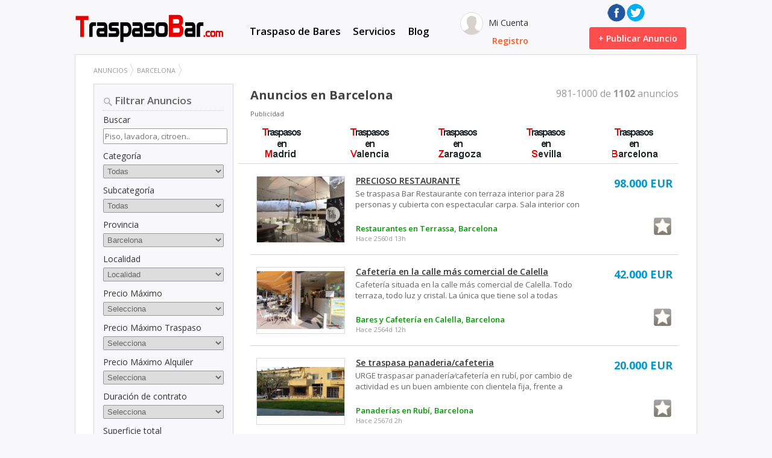

--- FILE ---
content_type: text/html; charset=UTF-8
request_url: https://www.traspasobar.com/anuncios-barcelona/?pag=50
body_size: 14739
content:
<!DOCTYPE html PUBLIC "-//W3C//DTD XHTML 1.0 Transitional//EN" "http://www.w3.org/TR/xhtml1/DTD/xhtml1-transitional.dtd">
<html xmlns="http://www.w3.org/1999/xhtml" lang="es">
<head>
<base href="https://www.traspasobar.com/" />
<!--[if lt IE 9]>
<script src="http://css3-mediaqueries-js.googlecode.com/svn/trunk/css3-mediaqueries.js"></script>
<![endif]-->
<meta name="viewport" content="width=device-width, initial-scale=1, maximum-scale=1">
<meta http-equiv="Content-Language" content="ES-ES" />
<meta http-equiv="Content-Type" content="text/html; charset=UTF-8" />
<meta name="description" content="Anuncios en Barcelona - 1102  en Barcelona. Anuncios clasificados en Barcelona. Publica tu anuncio Gratis (Página 50)" />
<meta name="keywords" content="" />
<meta name="robots" content="noindex,follow" /><meta name="google-site-verification" content="MGOl_dEZKrT1AfQIpAvBqa2_7OcajOZhUvYoTfnYVOs" />  
<title>Anuncios en Barcelona (Página 50)</title>
<link rel="canonical" href="https://www.traspasobar.com/anuncios-barcelona/" /><link rel="shortcut icon" type="image/x-icon" href="https://www.traspasobar.com/img/favicon.ico" />
<link href='https://fonts.googleapis.com/css?family=Open+Sans:400,600,700' rel='stylesheet' type='text/css'>
<link href="https://www.traspasobar.com/css/style.css?2.21" rel="stylesheet" type="text/css" />
<link href="https://www.traspasobar.com/css/map_style.css?2.1" rel="stylesheet" type="text/css" />
<link href="https://www.traspasobar.com/css/mobile.css?1" rel="stylesheet" media="only screen and (max-width : 680px)"/>
<script type="text/javascript" src="https://www.traspasobar.com/js/jquery.min.js"></script>
<script type="text/javascript" src="https://www.traspasobar.com/js/js.js?2.1"></script>
<script type="text/javascript" src="https://www.traspasobar.com/js/jquery_index.js?2.0"></script>
</head>
<body >
<div id="page_content">
<div id="page">
<header>
	<div class="center_content">
    	        <a href="" ><span class="logo"></span></a>
                <i id="mobile-menu-open"></i>
        
                <div class="header_rt">
        	<ul class="mainmenu">
				<li><a href="/traspasos/bares-cafeteria/">Traspaso de Bares</a>
                	<ul class="submenu">
                    	<li><a href="/anuncios-barcelona/traspasos/bares-cafeteria/">Traspaso de Bares en Barcelona</a></li>
                    	<li><a href="/anuncios-madrid/traspasos/bares-cafeteria/">Traspaso de Bares en Madrid</a></li>
                    	<li><a href="/anuncios-zaragoza/traspasos/bares-cafeteria/">Traspaso de Bares en Zaragoza</a></li>
                    	<li><a href="/anuncios-valencia/traspasos/bares-cafeteria/">Traspaso de Bares en Valencia</a></li>
                    </ul>
                </li>
				            	<li><a href="servicios/">Servicios</a>
                	                    <ul class="submenu">
                    	                    	<li><a href="https://www.traspasobar.com/servicios/licencias">Licencias</a></li>
						                    	<li><a href="https://www.traspasobar.com/servicios/contratos/">Contratos</a></li>
						                    </ul>
                                    </li>
            	<li><a href="https://www.traspasobar.com/blog">Blog</a></li>
            				</ul>
            <div class="account_header">
                         <a href="javascript:void(0)" class="acceder_link myAccount" rel="nofollow"><span></span> Mi Cuenta</a>
             <a href="javascript:void(0)" class="minLnk lnkRegister">Registro</a>
                        </div>
            <a href="publicar-anuncio" class="post_item">+ Publicar Anuncio</a>
            <div class="social_header">
            <a href="https://www.facebook.com/traspasobar2013"><span class="fb"></span></a>
            <a href="https://twitter.com/comtraspasobar"><span class="tw"></span></a>
            </div>
        </div>
        <ul id="mobile-menu">
 				<li><a href="publicar-anuncio">Publicar Anuncio</a></li>
            	<li><a href="/traspasos/bares-cafeteria/">Traspaso de Bares</a></li>
            	<li><a href="/alquileres/bares-cafeteria/">Alquiler de Bares</a></li>
                <li><a href="/servicios/">Servicios</a></li>
            	<li><a href="https://www.traspasobar.com/blog">Blog</a></li>
				                 <li><a href="javascript:void(0)" class="acceder_link" rel="nofollow">Acceder a mi Cuenta</a></li>
                 <li><a href="javascript:void(0)" class="lnkRegister">Registro</a></li>
                		</ul>
    </div>
</header>
<div id="container">
<div id="navBar"><div id="breadCrumb0" class="breadCrumb module"><div itemscope='' itemtype='http://data-vocabulary.org/Breadcrumb'>
			<a href='index.php' itemprop='url'>
			<span itemprop='title'>Anuncios</span>
			</a>
			</div>
			<div itemscope='' itemtype='http://data-vocabulary.org/Breadcrumb'>
			<a href='anuncios-barcelona/' itemprop='url'>
			<span itemprop='title'>Barcelona</span>
			</a>
			</div></div>
</div>
<div class="center">
<div id="filter">
<span>Filtrar Anuncios</span>
<label>Buscar</label>
<input name="q" type="text" id="q" placeholder="Piso, lavadora, citroen.." value=""/>
<label>Categoría</label>
<select name="cat" id="cat" onchange="location.href='https://www.traspasobar.com/anuncios-barcelona/'+this.value">
   <option selected="selected" value="">Todas</option>
       <option  value="traspasos">TRASPASOS</option>
        <option  value="otros-negocios">OTROS NEGOCIOS</option>
        <option  value="otros-inmuebles">OTROS INMUEBLES</option>
        <option  value="alquileres">ALQUILERES</option>
    </select>
<label>Subcategoría</label>
<select name="subcat" id="subcat" onchange="location.href='https://www.traspasobar.com/anuncios-barcelona//'+this.value">
   <option selected="selected" value="">Todas</option>
   </select>
<label>Provincia</label>
<select name="provc" id="provc" onchange='location.href="https://www.traspasobar.com/"+this.value+""'>
   <option value="">Provincia</option>
      <option value="anuncios-a-coruna/">A Coru&ntilde;a</option>
      <option value="anuncios-alicante/">Alicante</option>
      <option value="anuncios-alava/">&Aacute;lava</option>
      <option value="anuncios-albacete/">Albacete</option>
      <option value="anuncios-almeria/">Almer&iacute;a</option>
      <option value="anuncios-asturias/">Asturias</option>
      <option value="anuncios-avila/">&Aacute;vila</option>
      <option value="anuncios-badajoz/">Badajoz</option>
      <option  selected="selected" value="anuncios-barcelona/">Barcelona</option>
      <option value="anuncios-burgos/">Burgos</option>
      <option value="anuncios-caceres/">C&aacute;ceres</option>
      <option value="anuncios-cadiz/">C&aacute;diz</option>
      <option value="anuncios-cantabria/">Cantabria</option>
      <option value="anuncios-castellon/">Castell&oacute;n</option>
      <option value="anuncios-ceuta/">Ceuta</option>
      <option value="anuncios-ciudad-real/">Ciudad Real</option>
      <option value="anuncios-cordoba/">C&oacute;rdoba</option>
      <option value="anuncios-cuenca/">Cuenca</option>
      <option value="anuncios-girona/">Girona</option>
      <option value="anuncios-granada/">Granada</option>
      <option value="anuncios-guadalajara/">Guadalajara</option>
      <option value="anuncios-guipuzcoa/">Guip&uacute;zcoa</option>
      <option value="anuncios-huelva/">Huelva</option>
      <option value="anuncios-huesca/">Huesca</option>
      <option value="anuncios-islas-baleares/">Islas Baleares</option>
      <option value="anuncios-jaen/">Ja&eacute;n</option>
      <option value="anuncios-larioja/">La Rioja</option>
      <option value="anuncios-las-palmas/">Las Palmas</option>
      <option value="anuncios-leon/">Le&oacute;n</option>
      <option value="anuncios-lleida/">Lleida</option>
      <option value="anuncios-lugo/">Lugo</option>
      <option value="anuncios-madrid/">Madrid</option>
      <option value="anuncios-malaga/">M&aacute;laga</option>
      <option value="anuncios-melilla/">Melilla</option>
      <option value="anuncios-murcia/">Murcia</option>
      <option value="anuncios-navarra/">Navarra</option>
      <option value="anuncios-ourense/">Ourense</option>
      <option value="anuncios-palencia/">Palencia</option>
      <option value="anuncios-pontevedra/">Pontevedra</option>
      <option value="anuncios-salamanca/">Salamanca</option>
      <option value="anuncios-tenerife/">Tenerife</option>
      <option value="anuncios-segovia/">Segovia</option>
      <option value="anuncios-sevilla/">Sevilla</option>
      <option value="anuncios-soria/">Soria</option>
      <option value="anuncios-tarragona/">Tarragona</option>
      <option value="anuncios-teruel/">Teruel</option>
      <option value="anuncios-toledo/">Toledo</option>
      <option value="anuncios-valencia/">Valencia</option>
      <option value="anuncios-valladolid/">Valladolid</option>
      <option value="anuncios-vizcaya/">Vizcaya</option>
      <option value="anuncios-zamora/">Zamora</option>
      <option value="anuncios-zaragoza/">Zaragoza</option>
   </select>
<label>Localidad</label>
<select name="local" id="local" onchange='location.href="https://www.traspasobar.com/"+this.value+""'>
   <option value="">Localidad</option>
      <option value="anuncios-en-odena/">&Ograve;dena</option>
      <option value="anuncios-en-orrius/">&Ograve;rrius</option>
      <option value="anuncios-en-abrera/">Abrera</option>
      <option value="anuncios-en-aguilar-de-segarra/">Aguilar de Segarra</option>
      <option value="anuncios-en-aiguafreda/">Aiguafreda</option>
      <option value="anuncios-en-alella/">Alella</option>
      <option value="anuncios-en-alpens/">Alpens</option>
      <option value="anuncios-en-ametlla-del-valles/">Ametlla del Vall&egrave;s</option>
      <option value="anuncios-en-arenys-de-mar/">Arenys de Mar</option>
      <option value="anuncios-en-arenys-de-munt/">Arenys de Munt</option>
      <option value="anuncios-en-argencola/">Argen&ccedil;ola</option>
      <option value="anuncios-en-argentona/">Argentona</option>
      <option value="anuncios-en-artes/">Art&eacute;s</option>
      <option value="anuncios-en-avia/">Avi&agrave;</option>
      <option value="anuncios-en-avinyo/">Aviny&oacute;</option>
      <option value="anuncios-en-avinyonet-del-penedes/">Avinyonet del Pened&egrave;s</option>
      <option value="anuncios-en-badalona/">Badalona</option>
      <option value="anuncios-en-badia-del-valles/">Badia del Vall&egrave;s</option>
      <option value="anuncios-en-baga/">Bag&agrave;</option>
      <option value="anuncios-en-balenya/">Baleny&agrave;</option>
      <option value="anuncios-en-balsareny/">Balsareny</option>
      <option value="anuncios-en-barbera-del-valles/">Barber&agrave; del Vall&egrave;s</option>
      <option value="anuncios-en-barcelona/">Barcelona</option>
      <option value="anuncios-en-begues/">Begues</option>
      <option value="anuncios-en-bellprat/">Bellprat</option>
      <option value="anuncios-en-berga/">Berga</option>
      <option value="anuncios-en-bigues-i-riells/">Bigues i Riells</option>
      <option value="anuncios-en-borreda/">Borred&agrave;</option>
      <option value="anuncios-en-bruc/">Bruc</option>
      <option value="anuncios-en-brull/">Brull</option>
      <option value="anuncios-en-canoves-i-samalus/">C&agrave;noves i Samal&uacute;s</option>
      <option value="anuncios-en-cabanyes/">Cabanyes</option>
      <option value="anuncios-en-cabrera-d-anoia/">Cabrera d'Anoia</option>
      <option value="anuncios-en-cabrera-de-mar/">Cabrera de Mar</option>
      <option value="anuncios-en-cabrils/">Cabrils</option>
      <option value="anuncios-en-calaf/">Calaf</option>
      <option value="anuncios-en-calders/">Calders</option>
      <option value="anuncios-en-caldes-d-estrac/">Caldes d'Estrac</option>
      <option value="anuncios-en-caldes-de-montbui/">Caldes de Montbui</option>
      <option value="anuncios-en-calella/">Calella</option>
      <option value="anuncios-en-callus/">Call&uacute;s</option>
      <option value="anuncios-en-calldetenes/">Calldetenes</option>
      <option value="anuncios-en-calonge-de-segarra/">Calonge de Segarra</option>
      <option value="anuncios-en-campins/">Campins</option>
      <option value="anuncios-en-canet-de-mar/">Canet de Mar</option>
      <option value="anuncios-en-canovelles/">Canovelles</option>
      <option value="anuncios-en-canyelles/">Canyelles</option>
      <option value="anuncios-en-capellades/">Capellades</option>
      <option value="anuncios-en-capolat/">Capolat</option>
      <option value="anuncios-en-cardedeu/">Cardedeu</option>
      <option value="anuncios-en-cardona/">Cardona</option>
      <option value="anuncios-en-carme/">Carme</option>
      <option value="anuncios-en-casserres/">Casserres</option>
      <option value="anuncios-en-castell-de-l-areny/">Castell de l'Areny</option>
      <option value="anuncios-en-castellar-de-n-hug/">Castellar de n'Hug</option>
      <option value="anuncios-en-castellar-del-riu/">Castellar del Riu</option>
      <option value="anuncios-en-castellar-del-valles/">Castellar del Vall&egrave;s</option>
      <option value="anuncios-en-castellbell-i-el-vilar/">Castellbell i el Vilar</option>
      <option value="anuncios-en-castellbisbal/">Castellbisbal</option>
      <option value="anuncios-en-castellcir/">Castellcir</option>
      <option value="anuncios-en-castelldefels/">Castelldefels</option>
      <option value="anuncios-en-castellet-i-la-gornal/">Castellet i la Gornal</option>
      <option value="anuncios-en-castellfollit-de-riubregos/">Castellfollit de Riubreg&oacute;s</option>
      <option value="anuncios-en-castellfollit-del-boix/">Castellfollit del Boix</option>
      <option value="anuncios-en-castellgali/">Castellgal&iacute;</option>
      <option value="anuncios-en-castellnou-de-bages/">Castellnou de Bages</option>
      <option value="anuncios-en-castelloli/">Castellol&iacute;</option>
      <option value="anuncios-en-castelltercol/">Castellter&ccedil;ol</option>
      <option value="anuncios-en-castellvi-de-la-marca/">Castellv&iacute; de la Marca</option>
      <option value="anuncios-en-castellvi-de-rosanes/">Castellv&iacute; de Rosanes</option>
      <option value="anuncios-en-centelles/">Centelles</option>
      <option value="anuncios-en-cercs/">Cercs</option>
      <option value="anuncios-en-cerdanyola-del-valles/">Cerdanyola del Vall&egrave;s</option>
      <option value="anuncios-en-cervello/">Cervell&oacute;</option>
      <option value="anuncios-en-collbato/">Collbat&oacute;</option>
      <option value="anuncios-en-collsuspina/">Collsuspina</option>
      <option value="anuncios-en-copons/">Copons</option>
      <option value="anuncios-en-corbera-de-llobregat/">Corbera de Llobregat</option>
      <option value="anuncios-en-cornella-de-llobregat/">Cornell&agrave; de Llobregat</option>
      <option value="anuncios-en-cubelles/">Cubelles</option>
      <option value="anuncios-en-dosrius/">Dosrius</option>
      <option value="anuncios-en-esparreguera/">Esparreguera</option>
      <option value="anuncios-en-esplugues-de-llobregat/">Esplugues de Llobregat</option>
      <option value="anuncios-en-espunyola/">Espunyola</option>
      <option value="anuncios-en-estany/">Estany</option>
      <option value="anuncios-en-figols/">F&iacute;gols</option>
      <option value="anuncios-en-figaro-montmany/">Figar&oacute;-Montmany</option>
      <option value="anuncios-en-fogars-de-la-selva/">Fogars de la Selva</option>
      <option value="anuncios-en-fogars-de-montclus/">Fogars de Montcl&uacute;s</option>
      <option value="anuncios-en-folgueroles/">Folgueroles</option>
      <option value="anuncios-en-fonollosa/">Fonollosa</option>
      <option value="anuncios-en-font-rubi/">Font-rub&iacute;</option>
      <option value="anuncios-en-franqueses-del-valles/">Franqueses del Vall&egrave;s</option>
      <option value="anuncios-en-gaia/">Gai&agrave;</option>
      <option value="anuncios-en-gallifa/">Gallifa</option>
      <option value="anuncios-en-garriga/">Garriga</option>
      <option value="anuncios-en-gava/">Gav&agrave;</option>
      <option value="anuncios-en-gelida/">Gelida</option>
      <option value="anuncios-en-gironella/">Gironella</option>
      <option value="anuncios-en-gisclareny/">Gisclareny</option>
      <option value="anuncios-en-granada/">Granada</option>
      <option value="anuncios-en-granera/">Granera</option>
      <option value="anuncios-en-granollers/">Granollers</option>
      <option value="anuncios-en-gualba/">Gualba</option>
      <option value="anuncios-en-guardiola-de-bergueda/">Guardiola de Bergued&agrave;</option>
      <option value="anuncios-en-gurb/">Gurb</option>
      <option value="anuncios-en-hospitalet-de-llobregat/">Hospitalet de Llobregat</option>
      <option value="anuncios-en-hostalets-de-pierola/">Hostalets de Pierola</option>
      <option value="anuncios-en-igualada/">Igualada</option>
      <option value="anuncios-en-jorba/">Jorba</option>
      <option value="anuncios-en-llacuna/">Llacuna</option>
      <option value="anuncios-en-llagosta/">Llagosta</option>
      <option value="anuncios-en-llica-d-amunt/">Lli&ccedil;&agrave; d'Amunt</option>
      <option value="anuncios-en-llica-de-vall/">Lli&ccedil;&agrave; de Vall</option>
      <option value="anuncios-en-llinars-del-valles/">Llinars del Vall&egrave;s</option>
      <option value="anuncios-en-lluca/">Llu&ccedil;&agrave;</option>
      <option value="anuncios-en-malgrat-de-mar/">Malgrat de Mar</option>
      <option value="anuncios-en-malla/">Malla</option>
      <option value="anuncios-en-manlleu/">Manlleu</option>
      <option value="anuncios-en-manresa/">Manresa</option>
      <option value="anuncios-en-marganell/">Marganell</option>
      <option value="anuncios-en-martorell/">Martorell</option>
      <option value="anuncios-en-martorelles/">Martorelles</option>
      <option value="anuncios-en-masies-de-roda/">Masies de Roda</option>
      <option value="anuncios-en-masies-de-voltrega/">Masies de Voltreg&agrave;</option>
      <option value="anuncios-en-masnou/">Masnou</option>
      <option value="anuncios-en-masquefa/">Masquefa</option>
      <option value="anuncios-en-matadepera/">Matadepera</option>
      <option value="anuncios-en-mataro/">Matar&oacute;</option>
      <option value="anuncios-en-mediona/">Mediona</option>
      <option value="anuncios-en-moia/">Moi&agrave;</option>
      <option value="anuncios-en-molins-de-rei/">Molins de Rei</option>
      <option value="anuncios-en-mollet-del-valles/">Mollet del Vall&egrave;s</option>
      <option value="anuncios-en-monistrol-de-calders/">Monistrol de Calders</option>
      <option value="anuncios-en-monistrol-de-montserrat/">Monistrol de Montserrat</option>
      <option value="anuncios-en-montcada-i-reixac/">Montcada i Reixac</option>
      <option value="anuncios-en-montclar/">Montclar</option>
      <option value="anuncios-en-montesquiu/">Montesquiu</option>
      <option value="anuncios-en-montgat/">Montgat</option>
      <option value="anuncios-en-montmajor/">Montmajor</option>
      <option value="anuncios-en-montmaneu/">Montmaneu</option>
      <option value="anuncios-en-montmelo/">Montmel&oacute;</option>
      <option value="anuncios-en-montornes-del-valles/">Montorn&egrave;s del Vall&egrave;s</option>
      <option value="anuncios-en-montseny/">Montseny</option>
      <option value="anuncios-en-muntanyola/">Muntanyola</option>
      <option value="anuncios-en-mura/">Mura</option>
      <option value="anuncios-en-navas/">Nav&agrave;s</option>
      <option value="anuncios-en-navarcles/">Navarcles</option>
      <option value="anuncios-en-nou-de-bergueda/">Nou de Bergued&agrave;</option>
      <option value="anuncios-en-olerdola/">Ol&egrave;rdola</option>
      <option value="anuncios-en-olesa-de-bonesvalls/">Olesa de Bonesvalls</option>
      <option value="anuncios-en-olesa-de-montserrat/">Olesa de Montserrat</option>
      <option value="anuncios-en-olivella/">Olivella</option>
      <option value="anuncios-en-olost/">Olost</option>
      <option value="anuncios-en-olvan/">Olvan</option>
      <option value="anuncios-en-oris/">Or&iacute;s</option>
      <option value="anuncios-en-orista/">Orist&agrave;</option>
      <option value="anuncios-en-orpi/">Orp&iacute;</option>
      <option value="anuncios-en-pacs-del-penedes/">Pacs del Pened&egrave;s</option>
      <option value="anuncios-en-palafolls/">Palafolls</option>
      <option value="anuncios-en-palau-solita-i-plegamans/">Palau-solit&agrave; i Plegamans</option>
      <option value="anuncios-en-palleja/">Pallej&agrave;</option>
      <option value="anuncios-en-palma-de-cervello/">Palma de Cervell&oacute;</option>
      <option value="anuncios-en-papiol/">Papiol</option>
      <option value="anuncios-en-parets-del-valles/">Parets del Vall&egrave;s</option>
      <option value="anuncios-en-perafita/">Perafita</option>
      <option value="anuncios-en-piera/">Piera</option>
      <option value="anuncios-en-pineda-de-mar/">Pineda de Mar</option>
      <option value="anuncios-en-pla-del-penedes/">Pla del Pened&egrave;s</option>
      <option value="anuncios-en-pobla-de-claramunt/">Pobla de Claramunt</option>
      <option value="anuncios-en-pobla-de-lillet/">Pobla de Lillet</option>
      <option value="anuncios-en-polinya/">Poliny&agrave;</option>
      <option value="anuncios-en-pont-de-vilomara-i-rocafort/">Pont de Vilomara i Rocafort</option>
      <option value="anuncios-en-pontons/">Pontons</option>
      <option value="anuncios-en-prat-de-llobregat/">Prat de Llobregat</option>
      <option value="anuncios-en-prats-de-llucanes/">Prats de Llu&ccedil;an&egrave;s</option>
      <option value="anuncios-en-prats-de-rei/">Prats de Rei</option>
      <option value="anuncios-en-premia-de-dalt/">Premi&agrave; de Dalt</option>
      <option value="anuncios-en-premia-de-mar/">Premi&agrave; de Mar</option>
      <option value="anuncios-en-puig-reig/">Puig-reig</option>
      <option value="anuncios-en-puigdalber/">Puigd&agrave;lber</option>
      <option value="anuncios-en-pujalt/">Pujalt</option>
      <option value="anuncios-en-quar/">Quar</option>
      <option value="anuncios-en-rajadell/">Rajadell</option>
      <option value="anuncios-en-rellinars/">Rellinars</option>
      <option value="anuncios-en-ripollet/">Ripollet</option>
      <option value="anuncios-en-roca-del-valles/">Roca del Vall&egrave;s</option>
      <option value="anuncios-en-roda-de-ter/">Roda de Ter</option>
      <option value="anuncios-en-rubi/">Rub&iacute;</option>
      <option value="anuncios-en-rubio/">Rubi&oacute;</option>
      <option value="anuncios-en-rupit-i-pruit/">Rupit i Pruit</option>
      <option value="anuncios-en-suria/">S&uacute;ria</option>
      <option value="anuncios-en-sabadell/">Sabadell</option>
      <option value="anuncios-en-sagas/">Sag&agrave;s</option>
      <option value="anuncios-en-saldes/">Saldes</option>
      <option value="anuncios-en-sallent/">Sallent</option>
      <option value="anuncios-en-sant-adria-de-besos/">Sant Adri&agrave; de Bes&ograve;s</option>
      <option value="anuncios-en-sant-agusti-de-llucanes/">Sant Agust&iacute; de Llu&ccedil;an&egrave;s</option>
      <option value="anuncios-en-sant-andreu-de-la-barca/">Sant Andreu de la Barca</option>
      <option value="anuncios-en-sant-andreu-de-llavaneres/">Sant Andreu de Llavaneres</option>
      <option value="anuncios-en-sant-antoni-de-vilamajor/">Sant Antoni de Vilamajor</option>
      <option value="anuncios-en-sant-bartomeu-del-grau/">Sant Bartomeu del Grau</option>
      <option value="anuncios-en-sant-boi-de-llobregat/">Sant Boi de Llobregat</option>
      <option value="anuncios-en-sant-boi-de-llucanes/">Sant Boi de Llu&ccedil;an&egrave;s</option>
      <option value="anuncios-en-sant-cebria-de-vallalta/">Sant Cebri&agrave; de Vallalta</option>
      <option value="anuncios-en-sant-celoni/">Sant Celoni</option>
      <option value="anuncios-en-sant-climent-de-llobregat/">Sant Climent de Llobregat</option>
      <option value="anuncios-en-sant-cugat-del-valles/">Sant Cugat del Vall&egrave;s</option>
      <option value="anuncios-en-sant-cugat-sesgarrigues/">Sant Cugat Sesgarrigues</option>
      <option value="anuncios-en-sant-esteve-de-palautordera/">Sant Esteve de Palautordera</option>
      <option value="anuncios-en-sant-esteve-sesrovires/">Sant Esteve Sesrovires</option>
      <option value="anuncios-en-sant-feliu-de-codines/">Sant Feliu de Codines</option>
      <option value="anuncios-en-sant-feliu-de-llobregat/">Sant Feliu de Llobregat</option>
      <option value="anuncios-en-sant-feliu-sasserra/">Sant Feliu Sasserra</option>
      <option value="anuncios-en-sant-fost-de-campsentelles/">Sant Fost de Campsentelles</option>
      <option value="anuncios-en-sant-fruitos-de-bages/">Sant Fruit&oacute;s de Bages</option>
      <option value="anuncios-en-sant-hipolit-de-voltrega/">Sant Hip&ograve;lit de Voltreg&agrave;</option>
      <option value="anuncios-en-sant-iscle-de-vallalta/">Sant Iscle de Vallalta</option>
      <option value="anuncios-en-sant-jaume-de-frontanya/">Sant Jaume de Frontany&agrave;</option>
      <option value="anuncios-en-sant-joan-de-vilatorrada/">Sant Joan de Vilatorrada</option>
      <option value="anuncios-en-sant-joan-despi/">Sant Joan Desp&iacute;</option>
      <option value="anuncios-en-sant-julia-de-cerdanyola/">Sant Juli&agrave; de Cerdanyola</option>
      <option value="anuncios-en-sant-julia-de-vilatorta/">Sant Juli&agrave; de Vilatorta</option>
      <option value="anuncios-en-sant-just-desvern/">Sant Just Desvern</option>
      <option value="anuncios-en-sant-llorenc-d-hortons/">Sant Lloren&ccedil; d'Hortons</option>
      <option value="anuncios-en-sant-llorenc-savall/">Sant Lloren&ccedil; Savall</option>
      <option value="anuncios-en-sant-marti-d-albars/">Sant Mart&iacute; d'Albars</option>
      <option value="anuncios-en-sant-marti-de-centelles/">Sant Mart&iacute; de Centelles</option>
      <option value="anuncios-en-sant-marti-de-tous/">Sant Mart&iacute; de Tous</option>
      <option value="anuncios-en-sant-marti-sarroca/">Sant Mart&iacute; Sarroca</option>
      <option value="anuncios-en-sant-marti-sesgueioles/">Sant Mart&iacute; Sesgueioles</option>
      <option value="anuncios-en-sant-mateu-de-bages/">Sant Mateu de Bages</option>
      <option value="anuncios-en-sant-pere-de-ribes/">Sant Pere de Ribes</option>
      <option value="anuncios-en-sant-pere-de-riudebitlles/">Sant Pere de Riudebitlles</option>
      <option value="anuncios-en-sant-pere-de-torello/">Sant Pere de Torell&oacute;</option>
      <option value="anuncios-en-sant-pere-de-vilamajor/">Sant Pere de Vilamajor</option>
      <option value="anuncios-en-sant-pere-sallavinera/">Sant Pere Sallavinera</option>
      <option value="anuncios-en-sant-pol-de-mar/">Sant Pol de Mar</option>
      <option value="anuncios-en-sant-quinti-de-mediona/">Sant Quint&iacute; de Mediona</option>
      <option value="anuncios-en-sant-quirze-de-besora/">Sant Quirze de Besora</option>
      <option value="anuncios-en-sant-quirze-del-valles/">Sant Quirze del Vall&egrave;s</option>
      <option value="anuncios-en-sant-quirze-safaja/">Sant Quirze Safaja</option>
      <option value="anuncios-en-sant-sadurni-d-anoia/">Sant Sadurn&iacute; d'Anoia</option>
      <option value="anuncios-en-sant-sadurni-d-osormort/">Sant Sadurn&iacute; d'Osormort</option>
      <option value="anuncios-en-sant-salvador-de-guardiola/">Sant Salvador de Guardiola</option>
      <option value="anuncios-en-sant-vicenc-de-castellet/">Sant Vicen&ccedil; de Castellet</option>
      <option value="anuncios-en-sant-vicenc-de-montalt/">Sant Vicen&ccedil; de Montalt</option>
      <option value="anuncios-en-sant-vicenc-de-torello/">Sant Vicen&ccedil; de Torell&oacute;</option>
      <option value="anuncios-en-sant-vicenc-dels-horts/">Sant Vicen&ccedil; dels Horts</option>
      <option value="anuncios-en-santa-cecilia-de-voltrega/">Santa Cec&iacute;lia de Voltreg&agrave;</option>
      <option value="anuncios-en-santa-coloma-de-cervello/">Santa Coloma de Cervell&oacute;</option>
      <option value="anuncios-en-santa-coloma-de-gramenet/">Santa Coloma de Gramenet</option>
      <option value="anuncios-en-santa-eugenia-de-berga/">Santa Eug&egrave;nia de Berga</option>
      <option value="anuncios-en-santa-eulalia-de-riuprimer/">Santa Eul&agrave;lia de Riuprimer</option>
      <option value="anuncios-en-santa-eulalia-de-roncana/">Santa Eul&agrave;lia de Ron&ccedil;ana</option>
      <option value="anuncios-en-santa-fe-del-penedes/">Santa Fe del Pened&egrave;s</option>
      <option value="anuncios-en-santa-margarida-de-montbui/">Santa Margarida de Montbui</option>
      <option value="anuncios-en-santa-margarida-i-els-monjos/">Santa Margarida i els Monjos</option>
      <option value="anuncios-en-santa-maria-d-olo/">Santa Maria d'Ol&oacute;</option>
      <option value="anuncios-en-santa-maria-de-besora/">Santa Maria de Besora</option>
      <option value="anuncios-en-santa-maria-de-corco/">Santa Maria de Corc&oacute;</option>
      <option value="anuncios-en-santa-maria-de-martorelles/">Santa Maria de Martorelles</option>
      <option value="anuncios-en-santa-maria-de-merles/">Santa Maria de Merl&egrave;s</option>
      <option value="anuncios-en-santa-maria-de-miralles/">Santa Maria de Miralles</option>
      <option value="anuncios-en-santa-maria-de-palautordera/">Santa Maria de Palautordera</option>
      <option value="anuncios-en-santa-perpetua-de-mogoda/">Santa Perp&egrave;tua de Mogoda</option>
      <option value="anuncios-en-santa-susanna/">Santa Susanna</option>
      <option value="anuncios-en-santpedor/">Santpedor</option>
      <option value="anuncios-en-sentmenat/">Sentmenat</option>
      <option value="anuncios-en-seva/">Seva</option>
      <option value="anuncios-en-sitges/">Sitges</option>
      <option value="anuncios-en-sobremunt/">Sobremunt</option>
      <option value="anuncios-en-sora/">Sora</option>
      <option value="anuncios-en-subirats/">Subirats</option>
      <option value="anuncios-en-tagamanent/">Tagamanent</option>
      <option value="anuncios-en-talamanca/">Talamanca</option>
      <option value="anuncios-en-taradell/">Taradell</option>
      <option value="anuncios-en-tavernoles/">Tav&egrave;rnoles</option>
      <option value="anuncios-en-tavertet/">Tavertet</option>
      <option value="anuncios-en-teia/">Tei&agrave;</option>
      <option value="anuncios-en-terrassa/">Terrassa</option>
      <option value="anuncios-en-tiana/">Tiana</option>
      <option value="anuncios-en-tona/">Tona</option>
      <option value="anuncios-en-tordera/">Tordera</option>
      <option value="anuncios-en-torello/">Torell&oacute;</option>
      <option value="anuncios-en-torre-de-claramunt/">Torre de Claramunt</option>
      <option value="anuncios-en-torrelavit/">Torrelavit</option>
      <option value="anuncios-en-torrelles-de-foix/">Torrelles de Foix</option>
      <option value="anuncios-en-torrelles-de-llobregat/">Torrelles de Llobregat</option>
      <option value="anuncios-en-ullastrell/">Ullastrell</option>
      <option value="anuncios-en-vacarisses/">Vacarisses</option>
      <option value="anuncios-en-vallbona-d-anoia/">Vallbona d'Anoia</option>
      <option value="anuncios-en-vallcebre/">Vallcebre</option>
      <option value="anuncios-en-vallgorguina/">Vallgorguina</option>
      <option value="anuncios-en-vallirana/">Vallirana</option>
      <option value="anuncios-en-vallromanes/">Vallromanes</option>
      <option value="anuncios-en-veciana/">Veciana</option>
      <option value="anuncios-en-vic/">Vic</option>
      <option value="anuncios-en-vilada/">Vilada</option>
      <option value="anuncios-en-viladecans/">Viladecans</option>
      <option value="anuncios-en-viladecavalls/">Viladecavalls</option>
      <option value="anuncios-en-vilafranca-del-penedes/">Vilafranca del Pened&egrave;s</option>
      <option value="anuncios-en-vilalba-sasserra/">Vilalba Sasserra</option>
      <option value="anuncios-en-vilanova-de-sau/">Vilanova de Sau</option>
      <option value="anuncios-en-vilanova-del-cami/">Vilanova del Cam&iacute;</option>
      <option value="anuncios-en-vilanova-del-valles/">Vilanova del Vall&egrave;s</option>
      <option value="anuncios-en-vilanova-i-la-geltru/">Vilanova i la Geltr&uacute;</option>
      <option value="anuncios-en-vilassar-de-dalt/">Vilassar de Dalt</option>
      <option value="anuncios-en-vilassar-de-mar/">Vilassar de Mar</option>
      <option value="anuncios-en-vilobi-del-penedes/">Vilob&iacute; del Pened&egrave;s</option>
      <option value="anuncios-en-viver-i-serrateix/">Viver i Serrateix</option>
   </select>
<form id="ord" method="post" action="">
<label>Precio Máximo</label>
<select name="prec" id="prec" onchange="document.getElementById('ord').submit()">
   <option value="0">Selecciona</option>
      <option value="100">Hasta 100 €</option>
      <option value="200">Hasta 200 €</option>
      <option value="300">Hasta 300 €</option>
      <option value="400">Hasta 400 €</option>
      <option value="500">Hasta 500 €</option>
      <option value="600">Hasta 600 €</option>
      <option value="700">Hasta 700 €</option>
      <option value="800">Hasta 800 €</option>
      <option value="900">Hasta 900 €</option>
      <option value="1000">Hasta 1000 €</option>
         <option value="1000">Hasta 1.000 €</option>
      <option value="2000">Hasta 2.000 €</option>
      <option value="3000">Hasta 3.000 €</option>
      <option value="4000">Hasta 4.000 €</option>
      <option value="5000">Hasta 5.000 €</option>
      <option value="6000">Hasta 6.000 €</option>
      <option value="7000">Hasta 7.000 €</option>
      <option value="8000">Hasta 8.000 €</option>
      <option value="9000">Hasta 9.000 €</option>
      <option value="10000">Hasta 10.000 €</option>
         <option value="10000">Hasta 10.000 €</option>
      <option value="20000">Hasta 20.000 €</option>
      <option value="30000">Hasta 30.000 €</option>
      <option value="40000">Hasta 40.000 €</option>
      <option value="50000">Hasta 50.000 €</option>
      <option value="60000">Hasta 60.000 €</option>
      <option value="70000">Hasta 70.000 €</option>
      <option value="80000">Hasta 80.000 €</option>
      <option value="90000">Hasta 90.000 €</option>
      <option value="100000">Hasta 100.000 €</option>
         <option value="100000">Hasta 100.000 €</option>
      <option value="200000">Hasta 200.000 €</option>
      <option value="300000">Hasta 300.000 €</option>
      <option value="400000">Hasta 400.000 €</option>
      <option value="500000">Hasta 500.000 €</option>
      <option value="600000">Hasta 600.000 €</option>
      <option value="700000">Hasta 700.000 €</option>
      <option value="800000">Hasta 800.000 €</option>
      <option value="900000">Hasta 900.000 €</option>
      <option value="1000000">Hasta 1.000.000 €</option>
   </select>
<label>Precio Máximo Traspaso</label>
<select name="prec2" id="prec2" onchange="document.getElementById('ord').submit()">
   <option value="0">Selecciona</option>
      <option value="100">Hasta 100 €</option>
      <option value="200">Hasta 200 €</option>
      <option value="300">Hasta 300 €</option>
      <option value="400">Hasta 400 €</option>
      <option value="500">Hasta 500 €</option>
      <option value="600">Hasta 600 €</option>
      <option value="700">Hasta 700 €</option>
      <option value="800">Hasta 800 €</option>
      <option value="900">Hasta 900 €</option>
      <option value="1000">Hasta 1000 €</option>
         <option value="1000">Hasta 1.000 €</option>
      <option value="2000">Hasta 2.000 €</option>
      <option value="3000">Hasta 3.000 €</option>
      <option value="4000">Hasta 4.000 €</option>
      <option value="5000">Hasta 5.000 €</option>
      <option value="6000">Hasta 6.000 €</option>
      <option value="7000">Hasta 7.000 €</option>
      <option value="8000">Hasta 8.000 €</option>
      <option value="9000">Hasta 9.000 €</option>
      <option value="10000">Hasta 10.000 €</option>
         <option value="10000">Hasta 10.000 €</option>
      <option value="20000">Hasta 20.000 €</option>
      <option value="30000">Hasta 30.000 €</option>
      <option value="40000">Hasta 40.000 €</option>
      <option value="50000">Hasta 50.000 €</option>
      <option value="60000">Hasta 60.000 €</option>
      <option value="70000">Hasta 70.000 €</option>
      <option value="80000">Hasta 80.000 €</option>
      <option value="90000">Hasta 90.000 €</option>
      <option value="100000">Hasta 100.000 €</option>
         <option value="100000">Hasta 100.000 €</option>
      <option value="200000">Hasta 200.000 €</option>
      <option value="300000">Hasta 300.000 €</option>
      <option value="400000">Hasta 400.000 €</option>
      <option value="500000">Hasta 500.000 €</option>
      <option value="600000">Hasta 600.000 €</option>
      <option value="700000">Hasta 700.000 €</option>
      <option value="800000">Hasta 800.000 €</option>
      <option value="900000">Hasta 900.000 €</option>
      <option value="1000000">Hasta 1.000.000 €</option>
   </select>
<label>Precio Máximo Alquiler</label>
<select name="prec3" id="prec3" onchange="document.getElementById('ord').submit()">
   <option value="0">Selecciona</option>
      <option value="50">Hasta 50 €</option>
      <option value="100">Hasta 100 €</option>
      <option value="150">Hasta 150 €</option>
      <option value="200">Hasta 200 €</option>
      <option value="250">Hasta 250 €</option>
      <option value="300">Hasta 300 €</option>
      <option value="350">Hasta 350 €</option>
      <option value="400">Hasta 400 €</option>
      <option value="450">Hasta 450 €</option>
      <option value="500">Hasta 500 €</option>
      <option value="550">Hasta 550 €</option>
      <option value="600">Hasta 600 €</option>
      <option value="650">Hasta 650 €</option>
      <option value="700">Hasta 700 €</option>
      <option value="750">Hasta 750 €</option>
      <option value="800">Hasta 800 €</option>
      <option value="850">Hasta 850 €</option>
      <option value="900">Hasta 900 €</option>
      <option value="950">Hasta 950 €</option>
         <option value="1000">Hasta 1.000 €</option>
      <option value="2000">Hasta 2.000 €</option>
      <option value="3000">Hasta 3.000 €</option>
      <option value="4000">Hasta 4.000 €</option>
      <option value="5000">Hasta 5.000 €</option>
      <option value="6000">Hasta 6.000 €</option>
      <option value="7000">Hasta 7.000 €</option>
      <option value="8000">Hasta 8.000 €</option>
      <option value="9000">Hasta 9.000 €</option>
      <option value="10000">Hasta 10.000 €</option>
         <option value="10000">Hasta 10.000 €</option>
      <option value="20000">Hasta 20.000 €</option>
      <option value="30000">Hasta 30.000 €</option>
      <option value="40000">Hasta 40.000 €</option>
      <option value="50000">Hasta 50.000 €</option>
      <option value="60000">Hasta 60.000 €</option>
      <option value="70000">Hasta 70.000 €</option>
      <option value="80000">Hasta 80.000 €</option>
      <option value="90000">Hasta 90.000 €</option>
      <option value="100000">Hasta 100.000 €</option>
   </select>
<label>Duración de contrato</label>
<select name="duration" id="duration" onchange="document.getElementById('ord').submit()">
   <option value="0">Selecciona</option>
      <option value="5">Hasta 5 años</option>
      <option value="10">Hasta 10 años</option>
      <option value="15">Hasta 15 años</option>
      <option value="20">Hasta 20 años</option>
      <option value="25">Hasta 25 años</option>
      <option value="30">Hasta 30 años</option>
      <option value="35">Hasta 35 años</option>
      <option value="40">Hasta 40 años</option>
   </select>
<label>Superficie total</label>
<select name="superficie" id="superficie" onchange="document.getElementById('ord').submit()">
   <option value="0">Selecciona</option>
      <option value="30">Hasta 30 m2</option>
      <option value="40">Hasta 40 m2</option>
      <option value="50">Hasta 50 m2</option>
      <option value="60">Hasta 60 m2</option>
      <option value="70">Hasta 70 m2</option>
      <option value="80">Hasta 80 m2</option>
      <option value="90">Hasta 90 m2</option>
      <option value="100">Hasta 100 m2</option>
      <option value="110">Hasta 110 m2</option>
      <option value="120">Hasta 120 m2</option>
      <option value="130">Hasta 130 m2</option>
      <option value="140">Hasta 140 m2</option>
      <option value="150">Hasta 150 m2</option>
      <option value="160">Hasta 160 m2</option>
      <option value="170">Hasta 170 m2</option>
      <option value="180">Hasta 180 m2</option>
      <option value="190">Hasta 190 m2</option>
         <option value="200">Hasta 200 m2</option>
      <option value="300">Hasta 300 m2</option>
      <option value="400">Hasta 400 m2</option>
      <option value="500">Hasta 500 m2</option>
      <option value="600">Hasta 600 m2</option>
      <option value="700">Hasta 700 m2</option>
      <option value="800">Hasta 800 m2</option>
      <option value="900">Hasta 900 m2</option>
      <option value="1000">Hasta 1000 m2</option>
      <option value="1100">Hasta 1100 m2</option>
      <option value="1200">Hasta 1200 m2</option>
      <option value="1300">Hasta 1300 m2</option>
      <option value="1400">Hasta 1400 m2</option>
      <option value="1500">Hasta 1500 m2</option>
   </select>
<label class="full">Extras</label>
<div class="extra_div">
	<label>Cocina <input type="checkbox" value="1" name="cocina" id="cocina" onClick="document.getElementById('ord').submit()" ></label>
</div>
<div class="extra_div">
	<label>Salida de humos <input type="checkbox" value="1" name="humos" id="humos" onClick="document.getElementById('ord').submit()" ></label>
</div>
<div class="extra_div">
	<label>Terraza <input type="checkbox" value="1" name="terraza" id="terraza" onClick="document.getElementById('ord').submit()" ></label>
</div>
<div class="extra_div">
	<label>Almacén <input type="checkbox" value="1" name="almacen" id="almacen" onClick="document.getElementById('ord').submit()" ></label>
</div>
<div class="extra_div">
	<label>Lavabo minusválido <input type="checkbox" value="1" name="lavminus" id="lavminus" onClick="document.getElementById('ord').submit()" ></label>
</div>
<br>
<label>Ordenar Anuncios</label>
<select name="o" id="o" onchange="document.getElementById('ord').submit()">
   <option value="">Ordenar por</option>
   <option value="pd">Menor a Mayor Precio</option>
   <option value="pa">Mayor a Menor Precio</option>
   <option value="ma">Más Antiguos</option>
   <option value="mr">Más Recientes</option>
</select>
</form>
<img src="img/button_search.png" width="200" height="40" alt="Buscar Anuncios" onclick="location.href='/anuncios-barcelona/?q='+document.getElementById('q').value" /></div>
<div id="list"><div>
<h1>Anuncios en Barcelona</h1>
<span class="h2">981-1000 de <strong>1102</strong> anuncios</span>
</div>
<div class="bannerAdList">
<span>Publicidad</span>
<div class="banner_120_60"><a href="https://www.traspasobar.com/anuncios-madrid/"><img src="https://www.traspasobar.com/img/up/b20191029223007.jpg"></a></div>
<div class="banner_120_60"><a href="https://www.traspasobar.com/anuncios-valencia/"><img src="https://www.traspasobar.com/img/up/b20191029223113.jpg"></a></div>
<div class="banner_120_60"><a href="https://www.traspasobar.com/anuncios-zaragoza/"><img src="https://www.traspasobar.com/img/up/b20191029223256.jpg"></a></div>
<div class="banner_120_60"><a href="https://www.traspasobar.com/anuncios-sevilla/"><img src="https://www.traspasobar.com/img/up/b20191029223720.jpg"></a></div>
<div class="banner_120_60"><a href="https://www.traspasobar.com/anuncios-barcelona/"><img src="https://www.traspasobar.com/img/up/b20191029222647.jpg"></a></div>
</div>
<div class="capa_anuncio">
<div class="img">
<table cellpadding="0" cellspacing="0" border="0">
	<tr>
    	<td style="height: 109px; width: 145px; vertical-align: middle; text-align: center;">
<a href="https://www.traspasobar.com/anuncio/barcelona/precioso-restaurante-20058.html" title="PRECIOSO RESTAURANTE">
<img src='img/anuncios/min_119dd98097a952ca1f585c6e30ab18e50.jpg' alt='Segunda Mano' class="img_anuncio" border='0' />
</a>
</td>
	</tr>
</table>
</div>
<div class="title_box">
<a href="https://www.traspasobar.com/anuncio/barcelona/precioso-restaurante-20058.html" title="PRECIOSO RESTAURANTE">
PRECIOSO RESTAURANTE</a>
</div>
<div class="precio">98.000 EUR</div>
<div class="coment">Se traspasa Bar Restaurante con terraza interior para 28 personas y cubierta con espectacular carpa. Sala interior con capacidad para 28 personas. Se vende toda la maquinaria y utensilios. Lavaplatos industrial, horno de baja temperatura, envasadora al vacio, gran camara frigorifica, congeladores. Neveras, etc. . Firmar y entrar a trabajar. Precio negociable</div>
<div class="box">
<div class="cat"><a href="https://www.traspasobar.com/anuncios-en-terrassa/traspasos/restaurantes" title="Restaurantes en Barcelona">Restaurantes en Terrassa, Barcelona</a>
</div>
<div class="element_fav"><a href="javascript:void(0);" onclick="addFav(20058);" title="Añadir a Favoritos"><div class="fav " id="fav20058"></div></a></div>
<div class="time">Hace 2560d 13h</div>
</div>
</div><div class="capa_anuncio">
<div class="img">
<table cellpadding="0" cellspacing="0" border="0">
	<tr>
    	<td style="height: 109px; width: 145px; vertical-align: middle; text-align: center;">
<a href="https://www.traspasobar.com/anuncio/barcelona/cafeteria-en-la-calle-mas-comercial-de-calella-20297.html" title="Cafetería en la calle más comercial de Calella">
<img src='img/anuncios/min_3e717f8901883575d5e916fb2524c48c0.jpg' alt='Segunda Mano' class="img_anuncio" border='0' />
</a>
</td>
	</tr>
</table>
</div>
<div class="title_box">
<a href="https://www.traspasobar.com/anuncio/barcelona/cafeteria-en-la-calle-mas-comercial-de-calella-20297.html" title="Cafetería en la calle más comercial de Calella">
Cafetería en la calle más comercial de Calella</a>
</div>
<div class="precio">42.000 EUR</div>
<div class="coment">Cafetería situada en la calle más comercial de Calella. Todo terraza, todo luz y cristal. La única que tiene sol a todas horas, en verano y en invierno. Con sólo tres años de vida disponemos de unos clientes fijos muy fieles todo el año, y de los numerosos extranjeros que pasan sus vacaciones en el pueblo. Disponemos de cocina, extracción de humos, licencia, dos baños, almacén...</div>
<div class="box">
<div class="cat"><a href="https://www.traspasobar.com/anuncios-en-calella/traspasos/bares-cafeteria" title="Bares y Cafetería en Barcelona">Bares y Cafetería en Calella, Barcelona</a>
</div>
<div class="element_fav"><a href="javascript:void(0);" onclick="addFav(20297);" title="Añadir a Favoritos"><div class="fav " id="fav20297"></div></a></div>
<div class="time">Hace 2564d 12h</div>
</div>
</div><div class="capa_anuncio">
<div class="img">
<table cellpadding="0" cellspacing="0" border="0">
	<tr>
    	<td style="height: 109px; width: 145px; vertical-align: middle; text-align: center;">
<a href="https://www.traspasobar.com/anuncio/barcelona/se-traspasa-panaderia-cafeteria-20285.html" title="se traspasa panaderia/cafeteria">
<img src='img/anuncios/min_e9dc63147eda75773fd9cdf6b000a6670.jpg' alt='Segunda Mano' class="img_anuncio" border='0' />
</a>
</td>
	</tr>
</table>
</div>
<div class="title_box">
<a href="https://www.traspasobar.com/anuncio/barcelona/se-traspasa-panaderia-cafeteria-20285.html" title="Se traspasa panaderia/cafeteria">
Se traspasa panaderia/cafeteria</a>
</div>
<div class="precio">20.000 EUR</div>
<div class="coment">URGE traspasar panadería&frasl;cafetería en rubí, por cambio de actividad
es un buen ambiente con clientela fija, frente a colegios y empresas.
sin competencia cerca.
el precio se puede negociar, interesados llamar al 691.62.69.95 (carla)</div>
<div class="box">
<div class="cat"><a href="https://www.traspasobar.com/anuncios-en-rubi/traspasos/panaderias" title="Panaderías en Barcelona">Panaderías en Rub&iacute;, Barcelona</a>
</div>
<div class="element_fav"><a href="javascript:void(0);" onclick="addFav(20285);" title="Añadir a Favoritos"><div class="fav " id="fav20285"></div></a></div>
<div class="time">Hace 2567d 2h</div>
</div>
</div><div class="capa_anuncio">
<div class="img">
<table cellpadding="0" cellspacing="0" border="0">
	<tr>
    	<td style="height: 109px; width: 145px; vertical-align: middle; text-align: center;">
<a href="https://www.traspasobar.com/anuncio/barcelona/bar-en-alquiler-130m2-barbera-del-valles-20277.html" title="Bar en alquiler 130m2 Barbera del valles">
<img src='img/anuncios/min_1b13e72bb13811704661100d557bfe910.jpg' alt='Segunda Mano' class="img_anuncio" border='0' />
</a>
</td>
	</tr>
</table>
</div>
<div class="title_box">
<a href="https://www.traspasobar.com/anuncio/barcelona/bar-en-alquiler-130m2-barbera-del-valles-20277.html" title="Bar en alquiler 130m2 Barbera del valles">
Bar en alquiler 130m2 Barbera del valles</a>
</div>
<div class="precio">750 EUR</div>
<div class="coment">Se alquila bar en barbera del vallès 130m completamente equipado listo para entrar a trabajar. 5000&euro; de deposito recuperable, 2000&euro; de contrato y 750&euro;&frasl;mes</div>
<div class="box">
<div class="cat"><a href="https://www.traspasobar.com/anuncios-en-barcelona/traspasos/bares-cafeteria" title="Bares y Cafetería en Barcelona">Bares y Cafetería en Barcelona, Barcelona</a>
</div>
<div class="element_fav"><a href="javascript:void(0);" onclick="addFav(20277);" title="Añadir a Favoritos"><div class="fav " id="fav20277"></div></a></div>
<div class="time">Hace 2567d 11h</div>
</div>
</div><div class="capa_anuncio">
<div class="img">
<table cellpadding="0" cellspacing="0" border="0">
	<tr>
    	<td style="height: 109px; width: 145px; vertical-align: middle; text-align: center;">
<a href="https://www.traspasobar.com/anuncio/barcelona/bar-restaurante-en-traspaso-ocasion--20244.html" title="Bar-Restaurante en Traspaso " Ocasión "">
<img src='img/anuncios/default.gif' alt='Segunda Mano' class="img_anuncio" border='0' />
</a>
</td>
	</tr>
</table>
</div>
<div class="title_box">
<a href="https://www.traspasobar.com/anuncio/barcelona/bar-restaurante-en-traspaso-ocasion--20244.html" title="Bar-Restaurante en Traspaso " Ocasión "">
Bar-Restaurante en Traspaso " Ocasión "</a>
</div>
<div class="precio">1 EUR</div>
<div class="coment">Gran local acristalado, con sala grande y todos los servicios, ideal para todo tipo de restauración, localizado en Centro Comercial El Nord, al lado de Bolera y cines, su ubicación es ideal, la mejor del entorno, interesados dirigirse por whatsapp por motivos de trabajo o por correo electrónico. Tanto el precio y fotografías se enviaran por privado, gracias.</div>
<div class="box">
<div class="cat"><a href="https://www.traspasobar.com/anuncios-en-granollers/traspasos/restaurantes" title="Restaurantes en Barcelona">Restaurantes en Granollers, Barcelona</a>
</div>
<div class="element_fav"><a href="javascript:void(0);" onclick="addFav(20244);" title="Añadir a Favoritos"><div class="fav " id="fav20244"></div></a></div>
<div class="time">Hace 2570d 6h</div>
</div>
</div><div class="capa_anuncio">
<div class="img">
<table cellpadding="0" cellspacing="0" border="0">
	<tr>
    	<td style="height: 109px; width: 145px; vertical-align: middle; text-align: center;">
<a href="https://www.traspasobar.com/anuncio/barcelona/traspaso-restaurante-pizzeria-c-terraza-20232.html" title="Traspaso Restaurante Pizzeria c/terraza">
<img src='img/anuncios/min_cf7d580573e1e98b66f999239448eb2d0.jpg' alt='Segunda Mano' class="img_anuncio" border='0' />
</a>
</td>
	</tr>
</table>
</div>
<div class="title_box">
<a href="https://www.traspasobar.com/anuncio/barcelona/traspaso-restaurante-pizzeria-c-terraza-20232.html" title="Traspaso Restaurante Pizzeria c/terraza">
Traspaso Restaurante Pizzeria c/terraza</a>
</div>
<div class="precio">65.000 EUR</div>
<div class="coment">Traspaso Restaurante Pizzería ubicado muy cerca del Hospital Sant Pau, a pocas cuadras de la Rambla Gaudí, rodeado de hoteles, centros de convenciones y congresos, escuelas e institutos públicos que trabajan con horarios mañana, tarde y noche. Negocio con alta afluencia de personas e ideal para trabajar además con el concepto de take away. El local cuenta con 75m2 + Terraza de 3 mesas. Licencia C3 (2.3. 3.2). Aforo 33pax (23 interno + 10 en terraza). Dispone de todo lo necesario para operar y continuar con la misma línea de negocio.</div>
<div class="box">
<div class="cat"><a href="https://www.traspasobar.com/anuncios-en-barcelona/traspasos/restaurantes" title="Restaurantes en Barcelona">Restaurantes en Barcelona, Barcelona</a>
</div>
<div class="element_fav"><a href="javascript:void(0);" onclick="addFav(20232);" title="Añadir a Favoritos"><div class="fav " id="fav20232"></div></a></div>
<div class="time">Hace 2571d 6h</div>
</div>
</div><div class="capa_anuncio">
<div class="img">
<table cellpadding="0" cellspacing="0" border="0">
	<tr>
    	<td style="height: 109px; width: 145px; vertical-align: middle; text-align: center;">
<a href="https://www.traspasobar.com/anuncio/barcelona/traspaso-restaurante-av-diagonal-frances-macia-20231.html" title="Traspaso Restaurante Av. Diagonal. Frances Macia">
<img src='img/anuncios/min_f9565420b78bdbb188f60106f0f230260.jpg' alt='Segunda Mano' class="img_anuncio" border='0' />
</a>
</td>
	</tr>
</table>
</div>
<div class="title_box">
<a href="https://www.traspasobar.com/anuncio/barcelona/traspaso-restaurante-av-diagonal-frances-macia-20231.html" title="Traspaso Restaurante Av. Diagonal. Frances Macia">
Traspaso Restaurante Av. Diagonal. Frances Macia</a>
</div>
<div class="precio">100.000 EUR</div>
<div class="coment">Traspaso fantástico restaurante ubicado en el corazón del centro financiero de Barcelona, rodeado de importantes edificios de oficinas y comercios de alta gama. Se encuentra a tan solo pocas cuadras de la Plaza Frances Maciá y a pie de calle, en la Avenida Diagonal. El local comprende 240m2, completamente reformados, listo para trabajar. Actualmente cuenta con licencia C2 con posibilidades de ampliar a C3, ya que dispone de los permisos necesarios para instalar la salida de humo o chimenea.Incluye 2 lavabos. Aforo para 58 personas + terraza para 16. Funciona como cafetería y Pizzería</div>
<div class="box">
<div class="cat"><a href="https://www.traspasobar.com/anuncios-en-barcelona/traspasos/restaurantes" title="Restaurantes en Barcelona">Restaurantes en Barcelona, Barcelona</a>
</div>
<div class="element_fav"><a href="javascript:void(0);" onclick="addFav(20231);" title="Añadir a Favoritos"><div class="fav " id="fav20231"></div></a></div>
<div class="time">Hace 2571d 7h</div>
</div>
</div><div class="capa_anuncio">
<div class="img">
<table cellpadding="0" cellspacing="0" border="0">
	<tr>
    	<td style="height: 109px; width: 145px; vertical-align: middle; text-align: center;">
<a href="https://www.traspasobar.com/anuncio/barcelona/traspaso-bar-encants-20227.html" title="TRASPASO BAR ENCANTS">
<img src='img/anuncios/min_b872b64669f224338b3678a561009a240.jpg' alt='Segunda Mano' class="img_anuncio" border='0' />
</a>
</td>
	</tr>
</table>
</div>
<div class="title_box">
<a href="https://www.traspasobar.com/anuncio/barcelona/traspaso-bar-encants-20227.html" title="TRASPASO BAR ENCANTS">
TRASPASO BAR ENCANTS</a>
</div>
<div class="precio">60.000 EUR</div>
<div class="coment">Bar con licencia Mixta C3 de 50 m2, clientela fija y de paso, esquinero y situado en muy buen punto, a una manzana metro L2?Encants. Aforo para 25 personas, barra de 6 mts. Office equipado con nevera y electrodomésticos. Equipado con 2 botelleros, cafetera, freidora, 2 cortafiambres, tirador cerveza, máquina registradora, horno microondas, plancha 3 quemadores, campana extractora, cocina 2 fogones y horno, 2 congeladores y horno para pizzas. Almacén bajo el bar de 38 m2, montacargas, 2 aseos. Terraza 3 mesas?6 sillas. Una Máquina recreativa faltando 1 año para renovar. Alquiler y traspaso negociables.</div>
<div class="box">
<div class="cat"><a href="https://www.traspasobar.com/anuncios-en-barcelona/traspasos/bares-cafeteria" title="Bares y Cafetería en Barcelona">Bares y Cafetería en Barcelona, Barcelona</a>
</div>
<div class="element_fav"><a href="javascript:void(0);" onclick="addFav(20227);" title="Añadir a Favoritos"><div class="fav " id="fav20227"></div></a></div>
<div class="time">Hace 2572d 1h</div>
</div>
</div><div class="capa_anuncio">
<div class="img">
<table cellpadding="0" cellspacing="0" border="0">
	<tr>
    	<td style="height: 109px; width: 145px; vertical-align: middle; text-align: center;">
<a href="https://www.traspasobar.com/anuncio/barcelona/traspaso-bar-cafeteria--20226.html" title="Traspaso Bar-Cafetería ">
<img src='img/anuncios/min_d93da675e993efee3ea421db82f5b8960.jpg' alt='Segunda Mano' class="img_anuncio" border='0' />
</a>
</td>
	</tr>
</table>
</div>
<div class="title_box">
<a href="https://www.traspasobar.com/anuncio/barcelona/traspaso-bar-cafeteria--20226.html" title="Traspaso Bar-Cafetería ">
Traspaso Bar-Cafetería </a>
</div>
<div class="precio">55.000 EUR</div>
<div class="coment">Traspasamos Cafeteria&ndash;Bar en pleno funcionamiento con una bonita terraza y salida de humos. Se encuentra junto a varios colegios, un gimnasio, un centro cívico y cerca de la Sagrada Familia. Facturación interesante y demostrable,  excelente clientela. Grandes posibilidades y amplio horario de terraza.</div>
<div class="box">
<div class="cat"><a href="https://www.traspasobar.com/anuncios-en-barcelona/traspasos/bares-cafeteria" title="Bares y Cafetería en Barcelona">Bares y Cafetería en Barcelona, Barcelona</a>
</div>
<div class="element_fav"><a href="javascript:void(0);" onclick="addFav(20226);" title="Añadir a Favoritos"><div class="fav " id="fav20226"></div></a></div>
<div class="time">Hace 2573d 7h</div>
</div>
</div><div class="capa_anuncio">
<div class="img">
<table cellpadding="0" cellspacing="0" border="0">
	<tr>
    	<td style="height: 109px; width: 145px; vertical-align: middle; text-align: center;">
<a href="https://www.traspasobar.com/anuncio/barcelona/traspaso-un-restaurante-bocateria--20225.html" title="Traspaso un restaurante bocateria ">
<img src='img/anuncios/min_33f7949240384d3c65293d022b4181e10.jpg' alt='Segunda Mano' class="img_anuncio" border='0' />
</a>
</td>
	</tr>
</table>
</div>
<div class="title_box">
<a href="https://www.traspasobar.com/anuncio/barcelona/traspaso-un-restaurante-bocateria--20225.html" title="Traspaso un restaurante bocateria ">
Traspaso un restaurante bocateria </a>
</div>
<div class="precio">10.000 EUR</div>
<div class="coment">Traspaso restaurante bocateria por no poder atender </div>
<div class="box">
<div class="cat"><a href="https://www.traspasobar.com/anuncios-en-canovelles/traspasos/bares-cafeteria" title="Bares y Cafetería en Barcelona">Bares y Cafetería en Canovelles, Barcelona</a>
</div>
<div class="element_fav"><a href="javascript:void(0);" onclick="addFav(20225);" title="Añadir a Favoritos"><div class="fav " id="fav20225"></div></a></div>
<div class="time">Hace 2573d 18h</div>
</div>
</div>    <div class="bannerAdList">
    <span>Publicidad</span>
<a href="https://www.novalneda.com/cashlogy/"><img src="https://www.traspasobar.com/img/up/b20240312083125.png"></a></div>
    <div class="capa_anuncio">
<div class="img">
<table cellpadding="0" cellspacing="0" border="0">
	<tr>
    	<td style="height: 109px; width: 145px; vertical-align: middle; text-align: center;">
<a href="https://www.traspasobar.com/anuncio/barcelona/banquete-de-bodas-en-pleno-funcionamiento-20224.html" title="Banquete de bodas en pleno funcionamiento.">
<img src='img/anuncios/default.gif' alt='Segunda Mano' class="img_anuncio" border='0' />
</a>
</td>
	</tr>
</table>
</div>
<div class="title_box">
<a href="https://www.traspasobar.com/anuncio/barcelona/banquete-de-bodas-en-pleno-funcionamiento-20224.html" title="Banquete de bodas en pleno funcionamiento.">
Banquete de bodas en pleno funcionamiento.</a>
</div>
<div class="precio">1.500.000 EUR</div>
<div class="coment">Banquete de bodas en pleno funcionamiento.

Capasidad para más de 300 personas.
Varios salones, gran jardín con más de 10.000 m2 con zona de aparcamiento.
Contrato para 20 años prolongable.
Alquiler: 7.000 Euros ? al mes.
Posibilidad realizar varios eventos a la vez.
Reservas para 2019 completas.
Alto rendimiento.
Se traspasa por jubilación.</div>
<div class="box">
<div class="cat"><a href="https://www.traspasobar.com/anuncios-en-barcelona/traspasos/restaurantes" title="Restaurantes en Barcelona">Restaurantes en Barcelona, Barcelona</a>
</div>
<div class="element_fav"><a href="javascript:void(0);" onclick="addFav(20224);" title="Añadir a Favoritos"><div class="fav " id="fav20224"></div></a></div>
<div class="time">Hace 2574d 8h</div>
</div>
</div><div class="capa_anuncio">
<div class="img">
<table cellpadding="0" cellspacing="0" border="0">
	<tr>
    	<td style="height: 109px; width: 145px; vertical-align: middle; text-align: center;">
<a href="https://www.traspasobar.com/anuncio/barcelona/bar-cafeteria-en-traspaso-20217.html" title="Bar cafetería en traspaso">
<img src='img/anuncios/min_06e9067aed0fdcaa6c041e05818a0ea70.jpg' alt='Segunda Mano' class="img_anuncio" border='0' />
</a>
</td>
	</tr>
</table>
</div>
<div class="title_box">
<a href="https://www.traspasobar.com/anuncio/barcelona/bar-cafeteria-en-traspaso-20217.html" title="Bar cafetería en traspaso">
Bar cafetería en traspaso</a>
</div>
<div class="precio">35.000 EUR</div>
<div class="coment">Bar cafetería en traspaso. Se traspasa por cambio de ubicación. Actualmente mucha clientela especialmente en desayunos y cenas. Todo listo para empezar a trabajar.</div>
<div class="box">
<div class="cat"><a href="https://www.traspasobar.com/anuncios-en-viladecans/traspasos/bares-cafeteria" title="Bares y Cafetería en Barcelona">Bares y Cafetería en Viladecans, Barcelona</a>
</div>
<div class="element_fav"><a href="javascript:void(0);" onclick="addFav(20217);" title="Añadir a Favoritos"><div class="fav " id="fav20217"></div></a></div>
<div class="time">Hace 2575d 2h</div>
</div>
</div><div class="capa_anuncio">
<div class="img">
<table cellpadding="0" cellspacing="0" border="0">
	<tr>
    	<td style="height: 109px; width: 145px; vertical-align: middle; text-align: center;">
<a href="https://www.traspasobar.com/anuncio/barcelona/sabadell-traspaso-alquiler-bar-cafetera--19414.html" title="sabadell traspaso alquiler bar cafetería ">
<img src='img/anuncios/min_ea357e9168d601680b73fa1cd8b43e710.jpg' alt='Segunda Mano' class="img_anuncio" border='0' />
</a>
</td>
	</tr>
</table>
</div>
<div class="title_box">
<a href="https://www.traspasobar.com/anuncio/barcelona/sabadell-traspaso-alquiler-bar-cafetera--19414.html" title="Sabadell traspaso alquiler bar cafetería ">
Sabadell traspaso alquiler bar cafetería </a>
</div>
<div class="precio">25.000 EUR</div>
<div class="coment">Eixample ctra barcelona. bar en traspaso ? EIXAMPLE. Bar en activo, en local reformado y homologado de 50m2, con aforo de 20 personas, con una facturación demostrable de caja diaria de 400?. Licencia al corriente + control periódico visado. Equipamientos, mobiliario, maquinaria, infraestructura. Barra, servicio de mesas, bebidas , tapas, bocadillos, platos combinados y menú diario. Negocio con clientela fija satisfecha. Se traspasa por traslado familiar a otra comunidadautónoma. ALQUILER: 550?+IVA?IRPF. Acreditar capacidad de pago y desembolso para alquiler 2 fianzas+ mes corriente + comisión.25.000? con fianzas + mes incluido.</div>
<div class="box">
<div class="cat"><a href="https://www.traspasobar.com/anuncios-en-sabadell/traspasos/bares-cafeteria" title="Bares y Cafetería en Barcelona">Bares y Cafetería en Sabadell, Barcelona</a>
</div>
<div class="element_fav"><a href="javascript:void(0);" onclick="addFav(19414);" title="Añadir a Favoritos"><div class="fav " id="fav19414"></div></a></div>
<div class="time">Hace 2576d 2h</div>
</div>
</div><div class="capa_anuncio">
<div class="img">
<table cellpadding="0" cellspacing="0" border="0">
	<tr>
    	<td style="height: 109px; width: 145px; vertical-align: middle; text-align: center;">
<a href="https://www.traspasobar.com/anuncio/barcelona/restaurante-de-cocina-catalana-20200.html" title="Restaurante de cocina catalana">
<img src='img/anuncios/min_4c2474bf1f2f77726883e2900b217b850.jpg' alt='Segunda Mano' class="img_anuncio" border='0' />
</a>
</td>
	</tr>
</table>
</div>
<div class="title_box">
<a href="https://www.traspasobar.com/anuncio/barcelona/restaurante-de-cocina-catalana-20200.html" title="Restaurante de cocina catalana">
Restaurante de cocina catalana</a>
</div>
<div class="precio">315.000 EUR</div>
<div class="coment">Conocido restaurante con más de 30 años de funcionamiento, familiar. Trabajando y con buenas críticas. </div>
<div class="box">
<div class="cat"><a href="https://www.traspasobar.com/anuncios-en-barcelona/traspasos/restaurantes" title="Restaurantes en Barcelona">Restaurantes en Barcelona, Barcelona</a>
</div>
<div class="element_fav"><a href="javascript:void(0);" onclick="addFav(20200);" title="Añadir a Favoritos"><div class="fav " id="fav20200"></div></a></div>
<div class="time">Hace 2576d 7h</div>
</div>
</div><div class="capa_anuncio">
<div class="img">
<table cellpadding="0" cellspacing="0" border="0">
	<tr>
    	<td style="height: 109px; width: 145px; vertical-align: middle; text-align: center;">
<a href="https://www.traspasobar.com/anuncio/barcelona/oportunidad-traspaso-restaurante-en-castellbisbal-20199.html" title="Oportunidad traspaso restaurante en Castellbisbal">
<img src='img/anuncios/default.gif' alt='Segunda Mano' class="img_anuncio" border='0' />
</a>
</td>
	</tr>
</table>
</div>
<div class="title_box">
<a href="https://www.traspasobar.com/anuncio/barcelona/oportunidad-traspaso-restaurante-en-castellbisbal-20199.html" title="Oportunidad traspaso restaurante en Castellbisbal">
Oportunidad traspaso restaurante en Castellbisbal</a>
</div>
<div class="precio">70.000 EUR</div>
<div class="coment">Gran oportunidad , traspaso restaurante en Castellbisbal a pleno rendimiento, negocio muy conocido en la zona , negocio muy consolidado muchos años en funcionamiento.
Alta facturación ,caja diaria 1.200 aprox , muchos desayunos y más de 100 menús diarios .
Se traspasa por jubilación.
Gran oportunidad por precio , está situado en polígono con mucha industria alrededor.
Ocasión para emprendedores o familias .</div>
<div class="box">
<div class="cat"><a href="https://www.traspasobar.com/anuncios-en-castellbisbal/traspasos/restaurantes" title="Restaurantes en Barcelona">Restaurantes en Castellbisbal, Barcelona</a>
</div>
<div class="element_fav"><a href="javascript:void(0);" onclick="addFav(20199);" title="Añadir a Favoritos"><div class="fav " id="fav20199"></div></a></div>
<div class="time">Hace 2576d 8h</div>
</div>
</div><div class="capa_anuncio">
<div class="img">
<table cellpadding="0" cellspacing="0" border="0">
	<tr>
    	<td style="height: 109px; width: 145px; vertical-align: middle; text-align: center;">
<a href="https://www.traspasobar.com/anuncio/barcelona/take-away-bodega-20192.html" title="take away- bodega">
<img src='img/anuncios/min_2a98888acdc14caea6e7cc571edd13180.jpg' alt='Segunda Mano' class="img_anuncio" border='0' />
</a>
</td>
	</tr>
</table>
</div>
<div class="title_box">
<a href="https://www.traspasobar.com/anuncio/barcelona/take-away-bodega-20192.html" title="Take away- bodega">
Take away- bodega</a>
</div>
<div class="precio">49.000 EUR</div>
<div class="coment">Se traspasan dos licencias adjuntas a local en plaza de la Vila de Gracia (100m2) totalmente equipado, permite realizar dos tipos de actividades comerciales (Licencia A1.4: bodega y Licencia A6.1: comida para llevar&ndash;take away). Actualmente la renta mensual del local asciende a 1.350&euro;+ IVA, con contrato de 8 años de duración. En el contrato del nuevo inquilino se respetarán las mismas condiciones. Actualmente el local es una piadinería, pizzería y se permite la venta de alcohol para llevar. El local consta de 70m2 de venta al público, más aseos, más almacén, más cocina. El local se entrega amue</div>
<div class="box">
<div class="cat"><a href="https://www.traspasobar.com/anuncios-en-barcelona/traspasos/bares-cafeteria" title="Bares y Cafetería en Barcelona">Bares y Cafetería en Barcelona, Barcelona</a>
</div>
<div class="element_fav"><a href="javascript:void(0);" onclick="addFav(20192);" title="Añadir a Favoritos"><div class="fav " id="fav20192"></div></a></div>
<div class="time">Hace 2578d 2h</div>
</div>
</div><div class="capa_anuncio">
<div class="img">
<table cellpadding="0" cellspacing="0" border="0">
	<tr>
    	<td style="height: 109px; width: 145px; vertical-align: middle; text-align: center;">
<a href="https://www.traspasobar.com/anuncio/barcelona/traspaso-restaurante-sitges-en-zona-de-ocio-20185.html" title="Traspaso Restaurante Sitges en zona de ocio">
<img src='img/anuncios/min_6d73c7db2b328281ad48f7a94f3424c60.jpg' alt='Segunda Mano' class="img_anuncio" border='0' />
</a>
</td>
	</tr>
</table>
</div>
<div class="title_box">
<a href="https://www.traspasobar.com/anuncio/barcelona/traspaso-restaurante-sitges-en-zona-de-ocio-20185.html" title="Traspaso Restaurante Sitges en zona de ocio">
Traspaso Restaurante Sitges en zona de ocio</a>
</div>
<div class="precio">75.000 EUR</div>
<div class="coment">&quot;Traspaso negocio de Bar Restaurante en pleno rendimiento en una las calles de ocio de Sitges con más afluencia de público ( Calle del pecado ), a 100m de la playa. El local está totalmente reformado hace menos de 4 años. Cocina totalmente equipada, iluminación con sistema de bajo consumo ( leds ), insonorización de techos, Sistema de audio con monitores por toda la sala, Perfectamente climatizado con sistema central de aire, incluye el menaje con poco uso, mobiliario y decoración actual. Está para entrar a trabajar desde el primer día. Licencia con horario de cierre hasta las 3.00am. </div>
<div class="box">
<div class="cat"><a href="https://www.traspasobar.com/anuncios-en-barcelona/traspasos/restaurantes" title="Restaurantes en Barcelona">Restaurantes en Barcelona, Barcelona</a>
</div>
<div class="element_fav"><a href="javascript:void(0);" onclick="addFav(20185);" title="Añadir a Favoritos"><div class="fav " id="fav20185"></div></a></div>
<div class="time">Hace 2581d 3h</div>
</div>
</div><div class="capa_anuncio">
<div class="img">
<table cellpadding="0" cellspacing="0" border="0">
	<tr>
    	<td style="height: 109px; width: 145px; vertical-align: middle; text-align: center;">
<a href="https://www.traspasobar.com/anuncio/barcelona/traspaso-oportunidad-20165.html" title="Traspaso oportunidad">
<img src='img/anuncios/default.gif' alt='Segunda Mano' class="img_anuncio" border='0' />
</a>
</td>
	</tr>
</table>
</div>
<div class="title_box">
<a href="https://www.traspasobar.com/anuncio/barcelona/traspaso-oportunidad-20165.html" title="Traspaso oportunidad">
Traspaso oportunidad</a>
</div>
<div class="precio">49.000 EUR</div>
<div class="coment">Local en funcionamiento , traspasa propietario después de 15 anos en funcionamiento,ubicado en la puerta del mercado municipal , plaza de mucho paso ,máquinas pagan el alquiler , urge por cambio de negocio, demostrable</div>
<div class="box">
<div class="cat"><a href="https://www.traspasobar.com/anuncios-en-barcelona/traspasos/bares-cafeteria" title="Bares y Cafetería en Barcelona">Bares y Cafetería en Barcelona, Barcelona</a>
</div>
<div class="element_fav"><a href="javascript:void(0);" onclick="addFav(20165);" title="Añadir a Favoritos"><div class="fav " id="fav20165"></div></a></div>
<div class="time">Hace 2583d 4h</div>
</div>
</div><div class="capa_anuncio">
<div class="img">
<table cellpadding="0" cellspacing="0" border="0">
	<tr>
    	<td style="height: 109px; width: 145px; vertical-align: middle; text-align: center;">
<a href="https://www.traspasobar.com/anuncio/barcelona/se-traspasa-bar-restaurante-de-120-m-19915.html" title="Se traspasa bar-restaurante de 120 m">
<img src='img/anuncios/default.gif' alt='Segunda Mano' class="img_anuncio" border='0' />
</a>
</td>
	</tr>
</table>
</div>
<div class="title_box">
<a href="https://www.traspasobar.com/anuncio/barcelona/se-traspasa-bar-restaurante-de-120-m-19915.html" title="Se traspasa bar-restaurante de 120 m">
Se traspasa bar-restaurante de 120 m</a>
</div>
<div class="precio">18.000 EUR</div>
<div class="coment">Se traspasa bar&ndash;restaurante en Sant Boi de Llobregat de 120 m. Dispone de planta baja con area para el descanso de personal con ducha y agua caliente. Amplio espacio de almacenaje 100 aprox. Cocina profecional con salida de humos. Aforo maximo 41 personas. </div>
<div class="box">
<div class="cat"><a href="https://www.traspasobar.com/anuncios-en-sant-boi-de-llobregat/traspasos/bares-cafeteria" title="Bares y Cafetería en Barcelona">Bares y Cafetería en Sant Boi de Llobregat, Barcelona</a>
</div>
<div class="element_fav"><a href="javascript:void(0);" onclick="addFav(19915);" title="Añadir a Favoritos"><div class="fav " id="fav19915"></div></a></div>
<div class="time">Hace 2586d 2h</div>
</div>
</div><div class="capa_anuncio">
<div class="img">
<table cellpadding="0" cellspacing="0" border="0">
	<tr>
    	<td style="height: 109px; width: 145px; vertical-align: middle; text-align: center;">
<a href="https://www.traspasobar.com/anuncio/barcelona/traspaso-bar-musical-en-barcelona--20148.html" title="TRASPASO BAR MUSICAL EN BARCELONA  ">
<img src='img/anuncios/min_660b8702218443be33aaf873d2d1f1f60.jpg' alt='Segunda Mano' class="img_anuncio" border='0' />
</a>
</td>
	</tr>
</table>
</div>
<div class="title_box">
<a href="https://www.traspasobar.com/anuncio/barcelona/traspaso-bar-musical-en-barcelona--20148.html" title="TRASPASO BAR MUSICAL EN BARCELONA  ">
TRASPASO BAR MUSICAL EN BARCELONA  </a>
</div>
<div class="precio">75.000 EUR</div>
<div class="coment">Traspaso bar musical en san gervasi Barcelona, al lado de Gracia (sin vecinos), al lado de importante discoteca mucha potencia de sonido cerca de la calle tuset donde se encuentran unas de las mejores discotecas de barcelona, totalmente  insonorizado y equipado,  cabina de dj, escenario para conciertos, música en vivo, karaoke, fiestas, aforo 90 personas, traspaso 75000? negociables, alquiler 1500?, 
Para más información y visitas.
Tlf. 620828451</div>
<div class="box">
<div class="cat"><a href="https://www.traspasobar.com/anuncios-en-barcelona/traspasos/bares-de-copas" title="Bares de copas en Barcelona">Bares de copas en Barcelona, Barcelona</a>
</div>
<div class="element_fav"><a href="javascript:void(0);" onclick="addFav(20148);" title="Añadir a Favoritos"><div class="fav " id="fav20148"></div></a></div>
<div class="time">Hace 2588d 4h</div>
</div>
</div><div id='paginas'><a href="/anuncios-barcelona/?pag=1"><<</a></a> <a href="/anuncios-barcelona/?pag=49"><</a> <a href="/anuncios-barcelona/?pag=44">44</a><a href="/anuncios-barcelona/?pag=45">45</a><a href="/anuncios-barcelona/?pag=46">46</a><a href="/anuncios-barcelona/?pag=47">47</a><a href="/anuncios-barcelona/?pag=48">48</a><a href="/anuncios-barcelona/?pag=49">49</a><p>50</p><a href="/anuncios-barcelona/?pag=51">51</a><a href="/anuncios-barcelona/?pag=52">52</a><a href="/anuncios-barcelona/?pag=53">53</a><a href="/anuncios-barcelona/?pag=54">54</a> <a href="/anuncios-barcelona/?pag=51">&gt;</a> <a href="/anuncios-barcelona/?pag=56">&raquo;</a></div></div>
<div class="banner_filter" style="text-align:center">
<span>Publicidad</span>
<a href="https://www.novalneda.com/cashlogy/"><img src="https://www.traspasobar.com/img/up/b20240312171324.png"></a></div>
<div class="banner_filter" style="text-align:center">
<span>Publicidad</span>
<a href="https://www.novalneda.com/cashlogy/"><img src="https://www.traspasobar.com/img/up/b20240312171324.png"></a></div>
<div class="clear"></div><div class="banner-main"><span>Publicidad</span><a href="https://www.novalneda.com/cashlogy/"><img src="https://www.traspasobar.com/img/up/b20240312083352.png"></a></div>


</div>
</div>
<script type="text/javascript">

  var _gaq = _gaq || [];
  _gaq.push(['_setAccount', 'UA-39344754-1']);
  _gaq.push(['_setDomainName', 'traspasobar.com']);
  _gaq.push(['_setAllowLinker', true]);
  _gaq.push(['_trackPageview']);

  (function() {
    var ga = document.createElement('script'); ga.type = 'text/javascript'; ga.async = true;
    ga.src = ('https:' == document.location.protocol ? 'https://' : 'http://') + 'stats.g.doubleclick.net/dc.js';
    var s = document.getElementsByTagName('script')[0]; s.parentNode.insertBefore(ga, s);
  })();

</script>
<div id="footer">
Copyright 2012. Todos los derechos reservados. <a href="contactar" rel="nofollow">Contacto</a> | <a href="pagina/condiciones-generales-de-contratacion.html">Condiciones generales de contratacion</a> | <a href="pagina/aviso-legal.html">Aviso Legal</a> | <a href="pagina/condiciones-generales-de-uso.html">Condiciones generales de Uso</a> | <a href="pagina/tarifas-destacados.html">Tarifas Destacados</a> | <a href="pagina/politica-de-privacidad-de-redes-sociales.html">Politica de privacidad de redes sociales</a> | <a href="pagina/politica-de-cookies.html">Politica de cookies</a> | <a href="pagina/clausulas-legales.html">clausulas legales</a><div id="footer_social">
<a href="https://www.facebook.com/traspasobar2013"><img src="img/icon_fb.png" alt="Facebook" width="42" height="42" /></a>
<a href="https://twitter.com/comtraspasobar"><img src="img/icon_tw.png" alt="Twitter" width="42" height="42" /></a>
 <br  />
Traspasobar.com es la web de anuncios gratis de traspasos de negocios de hostelería. Los emprendedores podrán encontrar locales en alquiler, traspaso y venta de segunda mano.
Muchos locales enalquiler madrid, traspasos de bares en sevilla, traspaso bar zaragoza, bares en alquiler en Madrid, traspaso bar barcelona y en todas las provincias de españa.
Seleccione su provincia en el mapa de españa y encuentras tu futuro empleo. Más de mil anuncios publicados.
</div>
</div> 
</div>
<div id="advertisement">
	<div class="advertisement_content">
    	<a href="https://www.novalneda.com/software/"><img src="https://www.traspasobar.com/img/up/b20250128082359.png"></a>		<a href="https://www.novalneda.com/cashlogy/"><img src="https://www.traspasobar.com/img/up/b20240529091841.novalneda"></a>	    </div>
</div>
</div>
<div id="window" style="display:none;">
    <div id="window_center">
        <span class="close"></span>
        <div id="window_content"></div>
    </div>
</div>

<div class="cookies_info" id="cookies_info">
<p>Este sitio web utiliza Cookies propias y de terceros, para recopilar información con la finalidad de mejorar nuestros servicios, para mostrarle publicidad relacionada con sus preferencias, así como analizar sus hábitos de navegación. Si continua navegando, supone la aceptación de la instalación de las mismas. El usuario tiene la posibilidad de configurar su navegador pudiendo, si así lo desea, impedir que sean instaladas en su disco duro, aunque deberá tener en cuenta que dicha acción podrá ocasionar dificultades de navegación de la página web.<br />
<a href="javascript:void(0);" onClick="cookiesAgree()" class="btn_cookie_1">Aceptar</a>
<a href="https://www.traspasobar.com/pagina/politica-de-cookies.html" class="btn_cookie_2">Cómo configurar</a>
</p>
</div>
</body>
</html>


--- FILE ---
content_type: text/css
request_url: https://www.traspasobar.com/css/style.css?2.21
body_size: 11398
content:
@charset "utf-8";:focus{outline:0}BODY{font-family:'Open Sans',Arial,sans-serif;font-size:11px;background:#f8f8fa;margin:0;height:100%;position:relative;top:0;bottom:0;overflow:auto}BODY a{color:#333}BODY img{border:0;vertical-align:middle;max-width:100%}BODY input[type=button],BODY input[type=submit]{background:#069;font:18px 'Open Sans',Arial,sans-serif;color:#fff;line-height:23px;border:1px solid #fff;height:33px;width:auto;padding:0 10px;min-width:120px}BODY input{font:13px 'Open Sans',Arial,sans-serif;color:#666;padding:4px;border:1px solid #999;height:20px;width:175px}BODY input:focus{box-shadow:0 0 4px #f55;border:1px solid red}BODY h1{font-size:19px;color:#444;margin:10px 0}BODY h2{font-size:19px;color:#444;margin:10px 0}#page_content{max-width:1300px;margin:auto;overflow:visible}#page{width:1032px;float:left}#advertisement{float:right;width:268px;height:600px}#advertisement .advertisement_content{text-align:center;position:fixed;top:90px;padding:0 10px}#advertisement .advertisement_content img{max-width:85%;height:auto;margin-bottom:10px}.contactar{max-width:650px;margin:auto}.contactar_title{text-align:center}.clear{clear:both;width:100%}#ban{position:relative;text-align:center;width:728px;margin-left:127px}header{width:100%;height:90px;margin:0}header .center_content{margin:auto;width:100%;max-width:1034px;position:relative}header .logo{background:url(../img/logo.png) no-repeat center center;width:250px;max-width:25%;height:90px;text-indent:-9999px;margin:0;background-size:contain;float:left}#mobile-menu{display:none}header .header_rt{float:left;width:75%}header .account_header{float:left;width:20%;margin-right:5%;margin-top:20px;text-align:right}header .account_header .myAccount{display:block;font-size:1.3em;text-decoration:none}header .account_header .myAccount span{display:inline-block;height:36px;width:36px;vertical-align:middle;border:1px solid #ddd;background:url(../img/icon_user.png) center center;background-size:contain;border-radius:100%;margin-right:5px}header .account_header .minLnk{font-size:1.3em;color:#ff5722;text-decoration:none;font-weight:600}header .post_item{float:right;margin:45px 10px 0 0;background:#ff4c4c;padding:9px 15px;font-size:1.3em;color:#fff;font-weight:600;text-decoration:none;border-radius:4px}header ul.mainmenu{margin:0;padding:0;list-style:none;margin-top:36px;float:left;margin-left:30px}header ul.mainmenu>li{display:block;margin:0 10px;font-size:1.5em;position:relative;float:left;height:32px;line-height:32px}header ul.mainmenu>li>a{color:#000;font-weight:600;text-decoration:none}header ul.mainmenu li ul.submenu{list-style:none;margin:0;position:absolute;background:#f34032;padding:10px;top:32px;display:none;z-index:2}header ul.mainmenu li ul.submenu li{font-size:.85em;margin:0;width:220px;display:block}header ul.mainmenu li ul.submenu a{color:#fff;text-decoration:none}header ul.mainmenu>li:hover>ul.submenu{display:block}#selecLoca{position:absolute;width:auto;background:#f66;height:auto;margin-top:-17px;margin-left:-5px;z-index:9999;padding:10px 20px;visibility:hidden;display:block;color:#fff;font-size:13px;line-height:20px;border-radius:0 0 5px 5px;box-shadow:3px 3px 5px #999}header .social_header{position:absolute;top:0;right:0;width:150px}header .social_header span{display:block;float:left;width:32px;height:32px;margin-top:5px}header .social_header span.fb{background:url(../img/icon_fb_social.png) no-repeat}header .social_header span.tw{background:url(../img/icon_tw_social.png) no-repeat}header .social_header span.gp{background:url(../img/icon_gp_social.png) no-repeat}#selecLoca a{color:#fff;text-decoration:none}.main_search_contain{background:url(../img/hosteleria.jpg) no-repeat center center;background-size:cover;border:2px solid #ddd;margin:-15px -15px 20px;padding:80px}.main_search_services{background:url(../img/servicios.jpg) no-repeat center center;background-size:cover;border:2px solid #ddd;margin:-15px -15px 20px;padding:80px}.main_search_contain .formSearch h2,.main_search_services .formSearch h2{color:#fff;font-size:3em;text-shadow:0 0 6px #000}.main_search_contain .formSearch select{width:40%;vertical-align:middle;height:42px;border:1px solid #93160b;font-family:'Open Sans';padding-left:10px;font-size:1.5em}.main_search_contain .formSearch input[type=button]{height:42px;vertical-align:middle;border:0;padding:0 20px;background:#f34032;cursor:pointer}.main_map{margin:30px 0 10px;clear:both;overflow:auto}.main_map .list_region{float:right;width:55%;padding:20px 15px;box-sizing:border-box}.main_map .list_region ul{list-style:none;margin:0;padding:0;column-count:4;-moz-column-count:4;-webkit-column-count:4}.main_map .list_region ul li{padding:4px 0}.main_map .list_region ul li a{text-decoration:none;font-size:1.2em}.main_categories h2,.main_map h2,.title_experto{color:#999;font-size:2em;font-weight:600;text-align:center}.main_categories ul li ul li a:hover,.main_map .list_region ul li a:hover{color:#ff1e46;font-weight:600}.main_categories{overflow:auto;margin-bottom:30px}.main_categories ul{width:100%;float:left;margin:0;padding:0;list-style:none}.main_categories ul li{font-size:1em}.main_categories ul li a{text-decoration:none}.main_categories ul li h3{text-align:center;font-size:1.5em;color:#e63c3c;font-weight:600}.main_categories ul li ul{width:100%;column-count:3;-moz-column-count:3;-webkit-column-count:3;padding:10px;background:#fafafa;margin-bottom:0;border:1px solid #e8e8e8;box-sizing:border-box}.main_categories ul li ul li{text-align:center;padding:2px 0;font-size:1.2em;text-transform:capitalize}.main_categories ul li ul li a{color:#2d2d2d}.main_bann{text-align:center}.main_bann span{display:block;color:#999}#container{width:1000px;background:#fff;min-height:500px;padding:15px;margin:auto;border:1px solid #ddd}#container #navBar{clear:both;float:left;padding-top:0;margin:0;width:1000px;text-align:justify}#container #left{float:left;max-width:650px}#container #right,.rightContainer{padding:10px auto;width:320px;float:right;position:relative}.banner_box{width:300px;padding:10px 5px;height:250px;background:#ddd;margin-bottom:15px;font-size:10px;color:#666}.left_content{float:left;width:70%}.right_content{float:right;width:30%}.banner_box span{display:block;margin-top:-5px}.breadCrumb{margin:0 auto 0 15px;float:left;display:block;min-height:21px;padding-bottom:12px;overflow:auto;width:850px;background:#fff;color:#999}.breadCrumb div a{color:#999;text-decoration:none;text-transform:uppercase}.breadCrumb div{display:block;float:left;position:relative;height:21px;overflow:hidden;line-height:21px;margin:0 6px 0 0;padding:0 10px 0 0;font-size:11px;background:url(../img/Chevron.gif) no-repeat 100% 0}.breadCrumb div.no{font-size:11px;background:0 0;text-transform:uppercase}#filter{float:left;width:200px;background:#f8f8fa;border:1px solid #d2d2e2;padding:15px}#filter span{background:url(../img/search.png) no-repeat left center;padding-left:19px;font-size:17px;font-weight:600;color:#666;display:block;border-bottom:1px dotted #ccc;padding-bottom:5px}#filter label{font-size:14px;color:#333;display:block;margin:5px auto}#filter .extra_div{height:26px;padding-left:15px}#filter .extra_div label{font-size:13px}#filter .extra_div input{float:left;width:16px}#filter select{border:1px solid #999;-moz-border-radius:2px;-webkit-border-radius:2px;border-radius:2px;padding:2px;margin:0 5px 5px 0;color:#666;font-size:13px;width:100%}#filter input{border:1px solid #999;-moz-border-radius:2px;-webkit-border-radius:2px;border-radius:2px;padding:2px;margin:0 5px 5px 0;color:#666;font-size:13px;width:100%}#filter img{margin:5px 0 0;cursor:pointer}#container .main_left{width:482px;float:right;padding-top:15px;height:440px}#container .main_right{width:510px;float:left;margin-right:-50px;margin-left:-25px}#container .main_right .mapa_title{font-size:23px;display:block;margin-bottom:10px;margin-top:-10px;font-family:Tahoma;color:#666}#container .center{padding:15px;display:block}#container .center .seccion_list{list-style:none;margin:0;padding:0}#container .center .seccion_list_one{float:left;width:190px}#container .center .seccion_list_two{float:left;width:130px}#container .center .seccion_list_three{float:left;width:160px}#container .center .seccion_list li{color:#333;line-height:15px;font:11px Tahoma,Arial,sans-serif;margin-bottom:15px;display:block}#container .center .seccion_list li .sec_name{height:32px}#container .center .seccion_list li .sec_name a{color:#333;text-decoration:none}#container .center .seccion_list li .seccion_sec{line-height:18px;width:190px;margin-top:-5px}#container .center .seccion_list li .seccion_sec a:active,#container .center .seccion_list li .seccion_sec a:link,#container .center .seccion_list li .seccion_sec a:visited{color:#666;text-decoration:none;display:block}#container .center .seccion_list li .seccion_sec a:hover{color:#09f;text-decoration:underline}#container .center .seccion_list li h3{color:#333;font-size:14px;font-weight:700;margin:-5px auto 0;padding:5px 10px 0 0;display:inline-block}#container .center .seccion_list li ul{margin:0;padding:0;list-style:none}.contactar img{cursor:pointer;margin:auto;display:block}#seccPage{width:650px}#seccPage input{border:1px solid #bbb;padding:4px;color:#666;font:11px 'Droid Sans',Helvetica,Arial;background:#fafafa}#seccPage label{font-size:12px}#seccPage table{width:90%}#newItem{width:60%;display:block;float:left}#newItem fieldset,.contactar fieldset{background:#f8f8fa;border:1px solid #d2d2e2;margin-top:15px;padding:25px 5%;margin-bottom:15px}#newItem legend{border:0;font-size:18px;padding:0;color:#666}#newItem label,.contactar label{width:30%;display:inline-block;font-size:14px;text-align:left;color:#666;font-weight:600;clear:both}#newItem .otros_datos input[type=text]{width:46%}span.peq_form{font-weight:600;color:#fff;background:#999;padding:5px;border-radius:4px}#newItem label.full{width:100%;margin:5px 0;border-bottom:1px solid #ddd;padding:10px 0}#newItem .extra_div{width:49%;display:inline-block;height:26px;vertical-align:top}#newItem .extra_div label{width:auto;display:inline;font-weight:400}#newItem .extra_div label input[type=checkbox]{width:16px;height:16px;display:inline-block;vertical-align:middle;float:left;margin-right:15px}#newItem label.txtarea,.contactar label.txtarea{width:30%;display:block;font-size:14px;text-align:left;color:#666;font-weight:600;float:left;padding-top:5px}.contactar select{border:1px solid #ccc;padding:6px;color:#000;font:14px 'Open Sans',Arial,sans-serif;border-radius:3px;width:62%;margin-bottom:3px}#newItem h2{font-size:32px;font-weight:600;color:#444;display:inline-block;margin:5px auto}#newItem input,.contactar input{border:1px solid #ccc;padding:6px;color:#000;font:14px 'Open Sans',Arial,sans-serif;border-radius:3px;width:60%;margin-bottom:3px}#newItem input:focus,#newItem select:focus,#newItem textarea:focus,.contactar input:focus,.contactar textarea:focus{box-shadow:0 0 4px #090;border:1px solid #060}#newItem select{border:1px solid #ccc;padding:6px;color:#000;font:14px 'Open Sans',Arial,sans-serif;border-radius:3px;width:60%}#newItem textarea,.contactar textarea{border:1px solid #ccc;padding:6px;margin-left:3px;color:#000;font:14px 'Open Sans',Arial,sans-serif;border-radius:3px;width:60%;resize:none;height:150px}#newItem #autocomplete_Zone{width:310px;height:auto;padding:5px;background:#fafafa;margin:-5px auto auto 160px;z-index:999;position:absolute;border:1px solid #ccc;border-top:none!important;display:none}#newItem #autocomplete_Zone a{display:block;cursor:pointer;margin:2px;font-size:13px}#list{width:730px;height:auto;float:right}#list h1{font-size:20px;font-weight:700;float:left;display:block;margin:5px auto 10px 20px}#list span.h2{font-size:16px;font-weight:400;color:#999;float:right;display:inline-block;margin:5px auto}#list_favorites{width:100%;height:auto}#list_favorites h1{font-size:20px;font-weight:700;display:block;margin:0;text-align:center}#list_favorites span.h2{font-size:16px;font-weight:400;color:#999;display:block;clear:both;margin:5px auto;text-align:center}.category_info{padding:30px 15px 0}.category_info p{font-size:1.1em;color:#666}#paginas{width:730px;padding-top:10px;height:auto;text-align:right;clear:both}#paginas a{width:30px;height:30px;line-height:30px;text-align:center;background:#f9f9f9;color:#666;margin:1px;display:inline-block;border:1px solid #ccc;font-size:14px;font-weight:700;text-decoration:none}#paginas p{width:30px;height:30px;line-height:30px;text-align:center;background:#fafafa;color:#ccc;margin:1px;display:inline-block;border:1px solid #ccc;font-size:14px;font-weight:700}.bannerAdList{display:block;float:right;width:730px;height:90px;border-bottom:1px solid #d8d8d8;margin-bottom:6px}.bannerAdList span{display:block;clear:both;height:14px;font-size:11px;color:#666;padding-left:20px}.capa_anuncio{display:block;float:right;width:690px;padding:10px;height:120px;border-bottom:1px solid #d8d8d8;margin-top:4px;margin-bottom:6px}.capa_anuncio .img{background-color:#fff;border:1px solid #dadada;float:left;overflow:hidden;text-align:center;width:145px;height:109px}.capa_anuncio .img img{max-width:145px;max-height:109px}.capa_anuncio .title_box{display:block;float:right;width:525px;font-size:14px;overflow:hidden;line-height:15px;height:20px;font-weight:600}.capa_anuncio .time{float:left;width:475px;color:#999}.capa_anuncio .precio{font-size:18px;color:#09c;font-weight:700;float:right;margin-top:-20px}.capa_anuncio .coment{display:block;float:left;width:375px;height:38px;margin-bottom:20px;font-size:13px;padding-left:17px;word-wrap:break-word;color:#666;overflow:hidden}.capa_anuncio .box{display:block;float:right;width:525px}.capa_anuncio .element_fav{float:right;width:50px;text-align:right;margin-top:-10px}.capa_anuncio .element_fav .fav{width:32px;height:32px;display:block;background:url(../img/fav_icon_off.png) no-repeat;margin-left:15px;float:right}.capa_anuncio .element_fav .fav.on{background:url(../img/fav_icon.png) no-repeat}.headerItem .element_fav{float:left;display:block;width:32px;text-align:right;padding-top:4px}.headerItem .element_fav .fav{width:32px;height:32px;display:block;background:url(../img/fav_icon_off.png) no-repeat;margin-left:15px;float:right}.headerItem .element_fav .fav.on{background:url(../img/fav_icon.png) no-repeat}.capa_anuncio .cat{float:left;width:475px;font-size:13px;font-weight:600}.capa_anuncio .cat a:active,.capa_anuncio .cat a:link,.capa_anuncio .cat a:visited{color:#090;text-decoration:none}.capa_anuncio .cat a:hover{text-decoration:underline}.capa_anuncio.urgente{background:#fdff91}.capa_anuncio.urgente .top{position:absolute;background:#f33;min-width:100px;height:25px;font-size:13px;font-weight:700;color:#fff;text-transform:uppercase;margin:-5px;text-align:center;line-height:25px}.capa_anuncio.super_des{background:#fdff91}.capa_anuncio.super_des .top{position:absolute;background:#f33;min-width:140px;height:25px;font-size:13px;font-weight:700;color:#fff;text-transform:uppercase;margin:-5px;text-align:center;line-height:25px}#list_favorites .capa_anuncio{width:690px;float:none;margin:4px auto 6px}.myItem{display:block;float:left;width:620px;padding:10px;height:120px;border-bottom:1px solid #d8d8d8;margin-top:4px;margin-bottom:6px}.myItem .img{background-color:#fff;border:1px solid #dadada;float:left;overflow:hidden;text-align:center;width:145px;height:109px}.myItem .img img{max-width:145px;max-height:109px}.capa_txt_anuncio{width:445px;height:110px;float:right;margin-left:15px;margin-right:10px;text-align:left;color:#333}.capa_txt_anuncio b{float:left;display:block;min-width:400px}.capa_txt_anuncio b a:active,.capa_txt_anuncio b a:link,.capa_txt_anuncio b a:visited{color:#444;text-decoration:none;font-size:14px;font-weight:600}.capa_txt_anuncio b a:hover{text-decoration:underline}.capa_txt_anuncio a:active,.capa_txt_anuncio a:link,.capa_txt_anuncio a:visited{color:#090;text-decoration:none;font-size:13px}.capa_txt_anuncio a:hover{color:#090;text-decoration:underline}.capa_txt_anuncio .info{display:block;margin-top:23px;float:left;width:460px;font-size:11px;color:#a1a1a1;position:absolute;cursor:pointer}.in{margin:0;padding:0;list-style:none}.in li{float:left;margin-right:5px}.in li a:active,.in li a:link,.in li a:visited{color:#0e4db6;font-size:11px}.in li a:hover{color:#0e4db6}.img_anuncio{max-height:100px;max-width:130px;display:block;margin:0 auto}#map{width:630px;height:200px}.headerItem{width:940px;height:auto;min-height:20px;font-size:16px;margin:5px;color:#444}.headerItem h1,.headerItem h2{font-size:26px;margin-bottom:5px;margin-top:0;display:inline;font-weight:700;width:600px;float:left}.headerItem span{background:url(../img/back_price_tag.png) no-repeat #f90;float:right;font-weight:700;font-size:22px;color:#fff;height:40px;display:block;line-height:38px;padding-left:18px;padding-right:5px}.item_subtitle{min-height:20px;margin-left:5px;font-size:13px;color:#999;display:block;width:600px;float:left;background:url(../img/ico_calendar.png) no-repeat left center;padding-left:25px}.item_pic_Container{width:640px;margin-bottom:10px;border:2px solid #ccc;text-align:center}.item_pic_Container img{max-width:640px;max-height:480px}.item_MinContain{width:640px;height:85px;text-align:left}.item_imgMin{text-align:center;width:98px;display:inline-block;margin:0 2px;background:#fafafa;border:2px solid #d9d9d9;cursor:pointer;float:left}.img_Mini{max-width:98px;max-height:100px}.item_infoViews{clear:both;padding-left:30px;font-size:11px;color:#999;background:url(../img/ico_visitas.png) no-repeat left center;height:20px}.item_data{display:block;float:right;width:200px;font-size:12px;color:#000}.item_data ul{line-height:20px;padding-left:20px;margin-top:0}.item_MapName{clear:both;text-align:left;padding-top:15px;width:600px;font-size:11px;color:#000;padding-bottom:10px;overflow:auto}.item_MapName .howTo,.item_MapName .mapPos{display:block;width:49%;background:#d88f24;color:#fff;border-radius:3px;margin:10px 0;float:left;text-align:center;line-height:42px;font-size:1.3em;text-decoration:none}.item_MapName .howTo{float:right;background:#805920}.bodyList{width:640px;height:auto;margin:0 5px 5px;padding:5px;float:left}.bodyList b{padding-top:5px;display:block;clear:both;font-size:16px;font-weight:600;color:#444}.texto_anuncio{font-size:12px;color:#333;line-height:15px;margin:0;width:630px;display:block;padding-left:5px;word-wrap:break-word}.texto_anuncio h3{font-size:14px;color:#333;line-height:20px;font-weight:400;margin:5px 0 0}.extras_anuncio{margin-top:10px;border-top:1px dotted #ddd;padding:10px}.extras_anuncio ul{list-style:none;margin:0;padding:0}.extras_anuncio ul li{width:33%;display:inline-block;vertical-align:top;font-size:1.2em;margin-bottom:15px;color:#666}.extras_anuncio ul li b{font-size:1.1em;color:#000}#banner{width:470px;clear:both;display:block;padding:10px 0;margin:auto}.carac{width:620px;display:block;padding:10px;margin-bottom:15px}.carac ul{margin:0;padding:0;list-style:none}.carac ul li{display:inline-block;width:33%;font-size:14px;color:#666}.carac ul li .tag{color:#666}.carac ul li a{color:#666;text-decoration:underline}#contact_sidebar{width:300px;float:right;margin-bottom:15px}#contact_sidebar .bloque{margin-top:5px;background:#f8f8fa;border:1px solid #d2d2e2;padding:20px;margin-bottom:15px}#contact_sidebar #contactEmail{padding-bottom:10px;border-bottom:1px dotted #ccc}#contact_sidebar .bloque .contact_name{display:block;font-size:17px;color:#000;font-weight:600;padding-bottom:5px;border-bottom:1px dotted #ccc;margin:0 0 5px}#contact_sidebar .bloque .contact_tlf{display:block;font-size:18px;color:#090;font-weight:700;background:url(../img/phone.png) no-repeat left;padding-left:32px;height:36px;line-height:36px;margin-left:50px}#contact_sidebar .bloque label{font-size:13px;display:block;margin:5px 0 5px 10px;font-weight:600;color:#444}#contact_sidebar .bloque input{width:230px;margin:auto auto auto 10px}#contact_sidebar .bloque select{font:13px 'Open Sans',Arial,sans-serif;color:#666;padding:4px;border:1px solid #999;height:32px;width:240px;margin:auto auto auto 10px}#contact_sidebar .bloque textarea{width:230px;height:60px;margin:auto auto 10px 10px;font:13px 'Open Sans',Arial,sans-serif;color:#666}#contact_sidebar .bloque img{cursor:pointer;margin:10px auto auto 10px}#contact_sidebar .bloque.share img{cursor:pointer;margin:10px auto auto 0;width:24%;height:auto}#contact_sidebar .bloque .respu{width:200px;height:20px;line-height:20px;padding-left:20px;color:#090;font-size:12px;font-weight:700;background:url(../img/ok.png) no-repeat left}.btn.register{width:150px;background:#ff9800;display:block;margin:10px auto;color:#fff;text-decoration:none;border-radius:4px;font-size:1.2em;-moz-border-radius:4px;-webkit-border-radius:4px;padding:8px;border:1px solid #d48613}.destacados{clear:both;width:100%;height:180px;margin:15px 0 0}.image_carousel{padding:5px 0;position:relative;display:block;height:180px;clear:both}.image_carousel ul{list-style:none;margin:auto;position:inherit;left:-40px!important;width:950px!important}.image_carousel ul li{border:1px solid #ddd;background-color:#faf8fa;padding:4px;margin:7px;display:block;float:left;width:165px;height:155px}.image_carousel ul li .im{margin:0;display:block;float:left;width:163px;height:120px;text-align:center;background:#fff;border:1px solid #ccc}.image_carousel ul li .im img{max-width:163px;max-height:120px}.image_carousel ul li .dm_name{margin:0;display:block;float:left;width:100%;height:35px;text-align:center;line-height:35px;color:#000;overflow:hidden;font-weight:600;font-size:13px;letter-spacing:-.5px;white-space:normal}.etiq_des{position:absolute;width:163px;height:25px}.price_des{background:#f33;color:#fff;padding:2px;font-weight:600;float:right;font-size:13px;margin-right:-8px}.zone_des{background:#f33;color:#fff;padding:2px;font-weight:600;float:left;font-size:12px;margin-left:-5px}a.next,a.prev{background:url(../img/miscellaneous_sprite.png) no-repeat transparent;width:45px;height:50px;display:block;position:absolute;top:85px;display:none}a.prev{left:-22px;display:none;background-position:0 0}a.prev:hover{display:none;background-position:0 -50px}a.prev.disabled{display:none;background-position:0 -100px!important}a.next{right:-22px;display:none;background-position:-50px 0}a.next:hover{display:none;background-position:-50px -50px}a.next.disabled{display:none;background-position:-50px -100px!important}a.next.disabled,a.prev.disabled{cursor:default;display:none}a.next span,a.prev span{display:none}.pagination{display:none;text-align:center}.pagination a{display:none;background:url(../img/miscellaneous_sprite.png) 0 -300px no-repeat transparent;width:15px;height:15px;margin:0 5px 0 0;display:inline-block}.pagination a.selected{display:none;background-position:-25px -300px;cursor:default}.pagination a span{display:none;display:none}.clearfix{float:none;display:none;clear:both}#footer{width:970px;min-height:60px;padding:15px;margin:auto;color:#999}#footer_social{clear:both;width:83%;display:block;margin-top:15px}#divAccess{width:100%;min-height:800px;background:url(../img/back_divaccess.png) repeat;z-index:9998;position:absolute;top:0;visibility:hidden;display:none}#divAccess .center{width:450px;height:300px;margin:auto;margin-top:10%;background:#fff;z-index:9999;border:2px solid #ccc}#divAccess .close{position:relative;width:50px;height:50px;float:right;margin-top:-15px;margin-right:-15px;background:url(../img/back_close.png) no-repeat top right;cursor:pointer}#divAccess span{color:#666;font-weight:700;font-size:16px}#forgot{border-top:1px dashed #666;padding:5px;display:none;visibility:hidden}.miAnuncio{width:600px;min-height:100px;margin:0 auto 15px 15px;border:1px solid #ccc;background:#f9f9f9;padding:10px}.miAnuncio h3{display:block;font-size:14px;font-weight:700;color:#333;margin:5px auto 5px 0}.miAnuncio span{display:block;float:left;color:#039;margin-bottom:10px}#dest h2{color:#090;font-size:22px;font-weight:700;margin:0 auto 5px}#dest span{color:#666;font-size:16px;font-weight:700;display:block;margin-top:10px}#dest #destacar,#dest #subir,#dest #top_visitas{width:600px;border:1px solid #ccc;background:url(../img/go_right.png) right no-repeat #f9f9f9;min-height:80px;display:block;margin-top:15px}#dest #destacar:hover{cursor:pointer}#dest #subir:hover{cursor:pointer}#dest #top_visitas:hover{cursor:pointer}#dest h3{font-size:18px;color:#090;margin:5px;font-weight:600}#dest p{margin:5px;width:460px;color:#999;font-size:13px}#dest .precio{margin:5px;width:240px;color:#06c;font-weight:600;font-size:22px}#dest .pay{margin:15px 5px 5px;width:370px;color:#333;font-weight:700;font-size:11px;visibility:hidden;display:none}#dest .pay img{margin-left:35px}#dest .pay a{text-decoration:none;color:#333}#dest .sms{margin:15px 5px 5px;width:370px;color:#333;font-size:11px;visibility:hidden;display:none;background:url(../img/back_sms.png) no-repeat left top;padding-top:15px}.h3_classs{font-size:12px!important;color:#666!important;font-weight:400}.upload{width:130px;height:130px;border:1px solid #ccc;background:url(../img/upload.gif) no-repeat;text-align:center}.file{width:130px;height:130px;opacity:0;-moz-opacity:0;overflow:hidden}.upload .close{position:absolute;z-index:200;margin-left:115px;margin-top:-5px}#locali{width:900px;margin:auto}#locali h1{color:#891350;margin:0;font-size:24px}.banner-main{width:730px;height:104px;display:block;clear:both;margin:10px auto 5px;font-size:10px}#window_dark{background:#333;position:absolute;width:100%;height:100%;top:0;left:0;opacity:.3;z-index:15}#window{background:#0000007a;position:absolute;width:100%;height:100%;top:0;left:0;z-index:15;text-align:center}#window_center{width:500px;height:auto;min-height:500px;background:#fff;border-radius:10px;z-index:999;box-shadow:1px 1px 25px #555;padding:20px;margin:100px auto}#window_center .close{width:32px;height:32px;float:right;background:url(../img/close_icon.png) no-repeat;cursor:pointer;margin:-25px}.alert_exito{background:#c4ffc4;border:1px solid #060;display:block;padding:5px;color:#060}.alert_error{background:#ffd7d7;border:1px solid red;display:block;padding:5px;color:red}#window_content .h2{color:#444;font-size:16px}#window_content .info{color:#333;font-size:13px}#window_content label{font-size:14px;color:#666;font-weight:600}.terminos{width:16px!important}.prof_help{width:16px!important;vertical-align:middle}.terminos_info{font-size:14px}#newItem label.prof_help_info{width:auto!important;padding-left:5px;font-size:1.2em;vertical-align:middle;color:#090}.advantage_pro{position:absolute;top:1150px;padding:15px;background:#fff7ad}.advantage_pro span{font-size:1.4em;font-weight:600;color:#090;text-align:center;display:block}.advantage_pro ul{padding:0 0 0 30px;font-size:1.1em}.advantage_pro ul li{color:#404040}.banner_filter{float:left;width:230px;height:auto;margin-top:15px}.mas_anuncios{display:block;clear:both;font-size:20px;font-weight:600;color:#444}.cookies_info{display:none;background:#eaeaea;width:100%;margin:auto;height:auto;padding:10px 0;position:fixed;bottom:0}.btn_cookie_1,.btn_cookie_2{display:inline-block;margin:10px;border:1px solid #5c95a9;padding:5px;text-decoration:none;background:#92c0d0;color:#0f4558}.cookies_info p{display:block;width:90%;margin:auto;color:#555;text-align:center}#dar_baja{font-size:11px;display:block;clear:both;margin:0 0 10px;color:red;text-decoration:underline;cursor:pointer}.banner_120_60{float:left;width:120px;height:60px;background:#f0f0f0;margin:13px}.option_radio{height:32px}.option_radio input[type=radio]{width:15px!important;height:15px}.data_account{padding:5px;width:97%;margin:auto}.data_account label{width:30%;display:block;font-weight:600;font-size:12px;float:left;height:32px;line-height:32px}.data_account input,.data_account select{width:40%;display:inline-block;font-weight:600;font-size:12px;height:18px;margin:2px 0}.data_account select{height:30px}.data_account textarea{height:110px;margin:2px;width:60%;border:1px solid #999;resize:none;font:12px 'Open Sans',Arial,sans-serif}.info_valid{background:#aef562;color:#3d5302;padding:5px;margin:10px auto;border:1px solid #84bd1e}#regBut{background:#f30;border:1px solid #d10909!important;width:180px!important;color:#fff!important;font-size:13px!important;margin-top:15px}.no_phone{font-size:12px;color:red;font-weight:700;display:block;text-align:center;min-height:32px;line-height:20px}#tipo_anuncio{background:#fff;width:98%;height:45px;margin-left:5px;border-bottom:1px solid #ccc;color:#555}#tipo_anuncio li{display:inline-block;min-width:150px;height:44px;background:#f1f1f1;line-height:45px;font-size:13px;border-radius:5px 5px 0 0;border:1px solid #ccc;padding-left:5px;padding-right:5px;border-bottom:0;margin-right:5px}#tipo_anuncio li.on{height:45px;background:#fff;color:#555}#tipo_anuncio ul{list-style:none;margin:0;padding:0}#tipo_anuncio a{text-decoration:none}.pass_change{background:#f0f0f0;padding:10px;margin-bottom:15px}.pass_change h3{margin:5px;font-weight:600;font-size:15px;color:#f30}.pass_change label{display:block;font-size:13px;color:#555;margin:2px}.pass_change input{display:block;margin:auto;width:93%;margin-bottom:5px}.img_banner img{max-width:270px!important;max-height:200px;display:block;margin:auto;border:1px solid #ccc}.namecom{font-size:16px;color:red;font-weight:600;display:block;text-align:center}.capa_anuncio.pro{width:610px}.capa_anuncio.pro .title_box{width:450px}.capa_anuncio.pro .coment{width:380px}.capa_anuncio.pro .cat{width:350px}.capa_anuncio.pro .time{width:350px}.capa_anuncio.pro .box{width:450px}.view_pro h1{font-size:25px}.view_pro a{color:#666;text-decoration:underline}.view_pro .elem{display:block;font-size:18px;color:#333;margin:10px 0}.view_pro .txt{font-size:13px;color:#555}.view_pro .tlf,.view_pro a{font-size:18px;color:red}.view_pro #map{width:600px;height:200px;display:inline-block;margin-bottom:15px;margin-top:15px;border:2px solid #d2d2d2}.view_pro .infoo{background:#fff0f0;border:1px solid #f39d9d;width:615px;padding:20px}.img_pro{max-width:300px;max-height:200px;border:2px solid #ff7e7e}.autorenove_option{position:relative;float:right;color:#06c;font-weight:700;margin:-5px -10px 0 0}.autorenove_check{width:15px;height:15px;margin:0}.autorenove_option{position:relative;float:right;color:#06c;font-weight:700;margin:-15px -15px 0 0}.pass_change input[type=radio]{width:15px;height:15px;display:inline-block;float:left;margin-right:6px}.pass_change p{font-size:12px;text-align:center;margin:0;color:#c42525}.pass_change table{font-size:12px;font-weight:600;color:#555}.pass_change .tot_credit{color:#06c;font-weight:700;font-size:14px}.pass_change .status{font-size:13px;display:inline-block;float:left;margin-right:40px;color:#005cff}.banner_filter span{display:block}.capa_anuncio .pro{width:150px;height:35px;float:right;margin-top:-75px}.capa_anuncio .pro img{max-width:150px;max-height:35px;float:right}.destaca_anuncio{width:100%;margin:60px 0 15px}.destaca_anuncio div{max-width:28%;display:inline-block;background:#fff;border:1px solid #ddd;border-radius:5px;padding:10px;margin:0 1% 0 0;box-shadow:0 0 8px #cacaca;min-height:175px;vertical-align:middle}.destaca_anuncio div span{font-weight:100;font-size:14px;color:#f60;border-bottom:1px solid #ffd3b6;display:block;padding:5px 0}.destaca_anuncio div p{margin:5px 0;color:#272727}.destaca_anuncio div p.precio{font-weight:100;font-size:1.7em;color:#3b82df;text-align:center;display:table;margin:10px auto;padding:3px 5px}.destaca_anuncio div input[type=button]{background:#3dbbe5;font-weight:600;font-size:1.3em;border-radius:5px;margin:auto;display:block}.conversia{clear:both;width:1000px;text-align:right;margin:-80px auto 0}.experto{clear:both;width:100%;height:auto;overflow:auto}.experto_img{float:left;width:35%;height:auto}.title_experto{display:block;height:32px;margin:20px 0 10px}.experto_img img{width:90%;height:auto;margin:10px}.experto_text{width:100%;padding:10px;box-sizing:border-box;-moz-box-sizing:border-box;-webkit-box-sizing:border-box}.button_experto{display:table;margin:15px auto;background:#ed6060;padding:5px;color:#fff;text-decoration:none;border-radius:3px;font-size:1.3em}.main_service{float:left;width:98%;text-align:center;margin:10px 1%;box-sizing:border-box;-moz-box-sizing:border-box;-webkit-box-sizing:border-box}.main_service .service_img{background:url(../img/img_services.png) no-repeat;height:55px;width:60px;margin:auto}.main_service .service_img.img_seguros{background-position:3px 0}.main_service .service_img.img_financiacion{background-position:-89px 0}.main_service .service_img.img_licencias{background-position:-173px 0}.main_service .service_img.img_contratos{background-position:-264px 0}.main_service h3{margin:0;font-size:1.6em;font-weight:600;color:#000}.main_service p{font-size:1.1em;height:20px}.main_service a{text-decoration:none}.main_search_seguros{background:url(../img/seguros.jpg) no-repeat center center;background-size:cover;border:2px solid #ddd;margin:-15px -15px 20px;padding:80px}.main_search_seguros h1{font-size:4em;color:#fff;text-shadow:1px 1px 1px #000}.main_search_seguros h2{font-size:2em;color:#fff;text-shadow:1px 1px 1px #000}.list_seo{clear:both;padding:15px 0;column-count:4;list-style:none;-webkit-columns:4;-moz-column-count:4}.seguros_three{float:left;width:23%;padding:0 5%;text-align:center;margin:15px 0}.seguros_three .img_seguro{background:url(../img/seguros_step.jpg) no-repeat;width:100px;height:75px;margin:auto;background-position:8px 0}.seguros_three .img_seguro.stp2{background-position:-170px 0}.seguros_three .img_seguro.stp3{background-position:-347px 0}.seguros_three p{font-size:1.2em}.seguros_h2{clear:both;text-align:center;color:#000;font-size:2.6em;font-weight:600;margin-bottom:30px}.seguros_options{clear:both;overflow:auto;margin-bottom:60px}.seguros_options_button{width:25%;float:left;margin:15px 4%;height:auto}.seguros_options_button i{background:url(../img/seguros_options.png) no-repeat;display:block;width:80px;height:80px;margin:0 auto 10px}.seguros_options_button.opt1 i{background-position:-7px -5px}.seguros_options_button.opt2 i{background-position:-97px -5px}.seguros_options_button.opt3 i{background-position:-187px -5px}.seguros_options_button.opt4 i{background-position:-277px -5px}.seguros_options_button.opt5 i{background-position:-367px -5px}.seguros_options_button.opt6 i{background-position:-457px -5px}.seguros_options_button h4{text-align:center;font-size:1.2em;font-weight:600;height:60px;margin:0;width:80%;margin:auto}.main_search_financiacion{background:url(../img/financiacion.jpg) no-repeat center center;background-size:cover;border:2px solid #ddd;margin:-15px -15px 20px;padding:80px}.main_search_financiacion h1{font-size:4em;color:#fff;text-shadow:1px 1px 1px #000}.logo_bank{clear:both;padding-top:25px}.logo_bank p{text-align:center;font-size:1.6em}.logo_bank img{margin:auto;display:block}form.calculate_finan{width:500px;background:#f3f3f3;padding:15px;margin:auto}form.calculate_finan label{display:block;font-size:1.6em;text-align:center;padding:5px 0}form.calculate_finan input[type=number]{display:block;width:150px;margin:auto;height:32px;border:1px solid #ddd;font-size:1.8em}form.calculate_finan input[type=tel],form.calculate_finan input[type=text]{display:block;width:220px;margin:auto;height:32px;border:1px solid #ddd;font-size:1.8em}form.calculate_finan select{display:block;width:160px;margin:auto;height:42px;border:1px solid #ddd;font-size:1.8em}form.calculate_finan textarea{display:block;margin:auto;width:45%;resize:none;border:1px solid #ddd;height:90px;padding:10px;font-family:'Open Sans',Arial,sans-serif}form.calculate_finan .fin_otros_hide{display:none}form.calculate_finan .options_frm{width:100%;padding:10px 0;text-align:center;margin-bottom:15px}form.calculate_finan .options_frm label{width:auto!important;display:inline;font-size:1.3em;padding:0 25px}form.calculate_finan .options_frm label input[type=radio]{width:13px;height:13px;margin:2px 10px 0 0;vertical-align:middle}form.calculate_finan input[type=button]{display:block;width:325px;margin:15px auto;height:42px;border:none;font-size:1.8em;background:#009688}form.calculate_finan .fields_finan{display:none}form.calculate_finan .fields_finan select{width:46%}form.calculate_finan .fields_finan.visible{display:block}form.calculate_finan .info_finan{color:#666}form.calculate_finan .info_finan p{margin:5px;text-align:center}.main_search_licencias{background:url(../img/licencias.jpg) no-repeat center center;background-size:cover;border:2px solid #ddd;margin:-15px -15px 20px;padding:80px}.main_search_licencias h1{font-size:4em;color:#fff;text-shadow:1px 1px 1px #000}.main_search_licencias h2{font-size:2em;color:#fff;text-shadow:1px 1px 1px #000}.licencias_options{clear:both;overflow:auto;width:100%}.licencias_options_big{width:23%;padding:0 5%;float:left;min-height:240px}.licencias_options_big i{background:url(../img/licencias_icons.jpg) no-repeat;width:80px;height:80px;display:block;margin:auto}.licencias_options_big.l2 i{background-position:-76px 0}.licencias_options_big.l3 i{background-position:-151px 0}.licencias_options_big h4{text-align:center;font-size:1.3em;color:#f44336;margin:0}.licencias_options_big p{text-align:center;font-size:1.1em}.licencias_options_min{float:left;width:20%;margin:0 2.2%;border:2px solid #ddd;padding:10px 0 0;height:140px}.licencias_options_min h4{text-align:center;font-size:1.2em;font-weight:600;margin:8px 0 0;color:#949494}.licencias_options_min i{background:url(../img/licencias_icons.jpg) no-repeat;display:block;width:80px;margin:auto;height:80px}.licencias_options_min.l4 i{background-position:-238px 0}.licencias_options_min.l5 i{background-position:-321px 0}.licencias_options_min.l6 i{background-position:-488px 0}.licencias_options_min.l7 i{background-position:-400px 0}.button_presupuesto{text-align:center;clear:both;padding:30px 0;background:#e6e6e6;margin:30px 0}.button_presupuesto a{background:#00bcd4;color:#fff;text-decoration:none;width:600px;height:42px;font-size:2.5em;border-bottom:2px solid #008d9e;display:block;margin:auto;line-height:42px;border-radius:4px}.servicios_form{width:80%;margin:auto}.servicios_form h1{text-align:center;font-size:2.5em;color:#f44336}.servicios_form form{font-size:13px}.servicios_form form fieldset{border:1px solid #ddd;margin:15px 0;background:#fafafa;padding:15px;text-align:center;clear:both}.servicios_form form fieldset.half{width:48%;float:left;margin:0 1%;clear:none;margin-bottom:15px;box-sizing:border-box;-webkit-box-sizing:border-box;-moz-box-sizing:border-box}.servicios_form form legend{text-align:center;display:block;width:100%;font-size:1.5em;color:#666}.servicios_form form legend.half{float:left;width:45%;margin:0 1% 15px}.servicios_form form fieldset label{display:block;width:300px;padding:5px 0;text-align:left;margin:auto}.servicios_form form fieldset input[type=tel],.servicios_form form fieldset input[type=text],.servicios_form form fieldset select{width:300px;height:26px;margin-bottom:5px}.servicios_form form fieldset select{height:36px;padding:0 5px;width:310px}.servicios_form form textarea{width:300px;font-family:Arial;padding:5px;resize:none;height:60px;color:#666}.servicios_form form input[type=button]{display:block;margin:auto;font-size:1.6em;padding:10px 20px;height:auto;background:#f60;border-radius:5px}label.terms{font-size:1em!important;padding:5px 0!important;text-align:center;margin-top:15px;display:block;width:100%!important}label.terms a{color:#06c}label.terms input[type=checkbox]{width:16px;height:16px;vertical-align:middle}.result_finan{text-align:center;font-size:1.6em;color:#666}.result_finan b{color:#06c}.tipo_comprador_1,.tipo_vendedor_1{display:block}.tipo_comprador_2,.tipo_vendedor_2,.type_aplazado{display:none}.label_inventario{display:block;background:#b6d9e8;padding:5px;font-size:1.2em;font-weight:600;border-bottom:1px solid #f1f1f1;color:#000;text-align:left;cursor:pointer;text-indent:15px}.label_inventario i{float:right;display:block;font-style:normal;margin-right:15px;background:#09c;border-radius:100%;width:24px;height:24px;text-indent:1px;text-align:center;color:#fff;font-size:1.3em;line-height:23px}.inventario{display:none;background:#fdfdfd;border:1px solid #ddd;text-align:left;padding:10px 15px}.inventario label{display:inline-block!important;width:23%!important;vertical-align:middle;font-size:11px;text-transform:uppercase}.inventario label.txtarea{display:block!important;width:100%!important;text-align:center}.inventario textarea{width:600px!important;margin:auto;display:block}.inventario input[type=text]{display:inline-block;width:18%!important;vertical-align:middle;margin-right:5%}.seguros_form{width:100%;margin:auto}.seguros_form h1{text-align:center;font-size:2.5em;color:#f44336}.seguros_form form{font-size:13px}.seguros_form form fieldset{border:1px solid #ddd;margin:15px 0;background:#fafafa;padding:15px;text-align:center;clear:both}.seguros_form form .col{float:left;width:31%;margin-right:2%}.seguros_form form .col_full{float:left;width:100%;margin-right:0}.seguros_form form fieldset.half{width:48%;float:left;margin:0 1%;clear:none;margin-bottom:15px;box-sizing:border-box;-webkit-box-sizing:border-box;-moz-box-sizing:border-box}.seguros_form form legend{text-align:center;display:block;width:100%;font-size:1.5em;color:#666}.seguros_form form legend.half{float:left;width:45%;margin:0 1% 15px}.seguros_form form fieldset label{display:block;width:100%;padding:5px 0;text-align:left;margin:auto}.seguros_form form fieldset input[type=tel],.seguros_form form fieldset input[type=text],.seguros_form form fieldset select{width:80%;height:26px;margin-bottom:5px;float:left}.seguros_form form fieldset select{height:36px;padding:0 5px;width:80%;float:left}.seguros_form form textarea{width:300px;font-family:Arial;padding:5px;resize:none;height:60px;color:#666}.seguros_form form input[type=button]{display:block;margin:auto;font-size:1.6em;padding:10px 20px;height:auto;background:#f60;border-radius:5px}.note-seguros{background:#fff9c7;text-align:center;padding:10px;color:#f60}.seguros_form form .col2{width:48%;float:left;margin-right:2%}.seguros_form form .col4{float:left;width:23%;margin-right:2%}.seguros_form form .options_frm{text-align:left;float:left;vertical-align:middle;padding:6px 0}.seguros_form form .options_frm label{width:100px;display:inline-block;vertical-align:middle}.seguros_form form .options_frm input[type=radio]{width:16px;height:16px;vertical-align:bottom;margin-right:15px}form .info_legend{text-align:center;display:block;color:#f30;font-size:15px}.main_search_contratos{background:url(../img/contratos.jpg) no-repeat center center;background-size:cover;border:2px solid #ddd;margin:-15px -15px 20px;padding:80px}.main_search_contratos h1{font-size:4em;color:#fff;text-align:center;text-shadow:1px 1px 1px #000}p.contrato_infor{font-size:16px;text-align:center;color:#505050}p.contrato_infor b{color:#03a9f4}.checkboxes label{width:33%!important;float:left}.checkboxes label input[type=checkbox]{width:16px;height:16px;vertical-align:middle}.seguros_form form fieldset .col2>label{display:block;float:left;width:50%;padding:5px 0;text-align:left;margin:auto}.mobileView{display:none!important}.callMe{display:block;cursor:pointer;width:300px;background:#fbae1e;color:#fff;border-bottom:2px solid #da930d;padding:5px 10px;border-radius:4px;margin:15px auto 30px;text-align:center;font-size:1.3em}#call_frm{width:80%;margin:auto;background:#fafafa;padding:15px 0}#call_frm label{display:block;text-align:center;font-size:16px;font-weight:400;color:#000;margin:5px 0}#call_frm input[type=text]{width:60%;display:block;margin:auto;border:1px solid #ccc;height:28px}#call_frm input[type=button]{margin:10px auto;display:block;background:#f60}#page{float:none;margin:auto}#advertisement{display:none}@media (min-width:1300px){#page{float:left}#advertisement{display:block}}.modal_terms{position:fixed;top:0;bottom:0;left:0;text-align:center;right:0;background:#0000003b}.modal_terms_center{max-width:450px;background:#fff;border:1px solid #666;padding:30px;margin:100px auto 0}.modal_terms_center .title{font-size:1.6em}.modal_terms_center p{font-size:13px;color:#666}.modal_terms_center div{text-align:left;margin:0 0 5px}.modal_terms_center div .terminos_info{font-size:13px;color:#444}.modal_terms_center div input[type=checkbox],.modal_terms_center div input[type=radio]{width:16px!important;vertical-align:middle}.modal_terms_center input[type=button]{background:#d23e3e}

--- FILE ---
content_type: text/css
request_url: https://www.traspasobar.com/css/map_style.css?2.1
body_size: 397
content:
@charset "utf-8";
/* CSS Document */
.sp-1{background:transparent url('../img/sp_map1.png') 0 1px no-repeat;width:512px;height:425px}
.sp-2{background:transparent url('../img/sp_map1.png') -512px 0 no-repeat;width:512px;height:425px}
.sp-3{background:transparent url('../img/sp_map1.png') -1024px 0 no-repeat;width:512px;height:425px}
.sp-4{background:transparent url('../img/sp_map1.png') -1536px 0 no-repeat;width:512px;height:425px}
.sp-5{background:transparent url('../img/sp_map1.png') -2048px 0 no-repeat;width:512px;height:425px}
.sp-6{background:transparent url('../img/sp_map1.png') -2560px 0 no-repeat;width:512px;height:425px}
.sp-7{background:transparent url('../img/sp_map1.png') -3072px 0 no-repeat;width:512px;height:425px}
.sp-8{background:transparent url('../img/sp_map1.png') -3584px 0 no-repeat;width:512px;height:425px}
.sp-9{background:transparent url('../img/sp_map1.png') -4096px 0 no-repeat;width:512px;height:425px}
.sp-10{background:transparent url('../img/sp_map1.png') -4608px 0 no-repeat;width:512px;height:425px}
.sp-11{background:transparent url('../img/sp_map1.png') -5120px 0 no-repeat;width:512px;height:425px}
.sp-12{background:transparent url('../img/sp_map2.png') 0 0 no-repeat;width:512px;height:425px}
.sp-13{background:transparent url('../img/sp_map2.png') -512px 0 no-repeat;width:512px;height:425px}
.sp-14{background:transparent url('../img/sp_map2.png') -1024px 0 no-repeat;width:512px;height:425px}
.sp-15{background:transparent url('../img/sp_map2.png') -1536px 0 no-repeat;width:512px;height:425px}
.sp-16{background:transparent url('../img/sp_map2.png') -2048px 0 no-repeat;width:512px;height:425px}
.sp-17{background:transparent url('../img/sp_map2.png') -2560px 0 no-repeat;width:512px;height:425px}
.sp-18{background:transparent url('../img/sp_map2.png') -3072px 0 no-repeat;width:512px;height:425px}
.sp-19{background:transparent url('../img/sp_map2.png') -3584px 0 no-repeat;width:512px;height:425px}
.sp-20{background:transparent url('../img/sp_map2.png') -4096px 0 no-repeat;width:512px;height:425px}
.sp-21{background:transparent url('../img/sp_map2.png') -4608px 0 no-repeat;width:512px;height:425px}
.sp-22{background:transparent url('../img/sp_map2.png') -5120px 0 no-repeat;width:512px;height:425px}
.sp-23{background:transparent url('../img/sp_map3.png') 0 0 no-repeat;width:512px;height:425px}
.sp-24{background:transparent url('../img/sp_map3.png') -512px 0 no-repeat;width:512px;height:425px}
.sp-25{background:transparent url('../img/sp_map3.png') -1024px 0 no-repeat;width:512px;height:425px}
.sp-26{background:transparent url('../img/sp_map3.png') -1536px 0 no-repeat;width:512px;height:425px}
.sp-27{background:transparent url('../img/sp_map3.png') -2048px 0 no-repeat;width:512px;height:425px}
.sp-28{background:transparent url('../img/sp_map3.png') -2560px 0 no-repeat;width:512px;height:425px}
.sp-29{background:transparent url('../img/sp_map3.png') -3072px 0 no-repeat;width:512px;height:425px}
.sp-30{background:transparent url('../img/sp_map3.png') -3584px 0 no-repeat;width:512px;height:425px}
.sp-31{background:transparent url('../img/sp_map3.png') -4096px 0 no-repeat;width:512px;height:425px}
.sp-32{background:transparent url('../img/sp_map3.png') -4608px 0 no-repeat;width:512px;height:425px}
.sp-33{background:transparent url('../img/sp_map3.png') -5120px 0 no-repeat;width:512px;height:425px}
.sp-34{background:transparent url('../img/sp_map4.png') 0 0 no-repeat;width:512px;height:425px}
.sp-35{background:transparent url('../img/sp_map4.png') -512px 0 no-repeat;width:512px;height:425px}
.sp-36{background:transparent url('../img/sp_map4.png') -1024px 0 no-repeat;width:512px;height:425px}
.sp-37{background:transparent url('../img/sp_map4.png') -1536px 0 no-repeat;width:512px;height:425px}
.sp-38{background:transparent url('../img/sp_map4.png') -2048px 0 no-repeat;width:512px;height:425px}
.sp-39{background:transparent url('../img/sp_map4.png') -2560px 0 no-repeat;width:512px;height:425px}
.sp-40{background:transparent url('../img/sp_map4.png') -3072px 0 no-repeat;width:512px;height:425px}
.sp-41{background:transparent url('../img/sp_map4.png') -3584px 0 no-repeat;width:512px;height:425px}
.sp-42{background:transparent url('../img/sp_map4.png') -4096px 0 no-repeat;width:512px;height:425px}
.sp-43{background:transparent url('../img/sp_map4.png') -4608px 0 no-repeat;width:512px;height:425px}
.sp-44{background:transparent url('../img/sp_map4.png') -5120px 0 no-repeat;width:512px;height:425px}
.sp-45{background:transparent url('../img/sp_map5.png') 0 0 no-repeat;width:512px;height:425px}
.sp-46{background:transparent url('../img/sp_map5.png') -512px 0 no-repeat;width:512px;height:425px}
.sp-47{background:transparent url('../img/sp_map5.png') -1024px 0 no-repeat;width:512px;height:425px}
.sp-48{background:transparent url('../img/sp_map5.png') -1536px 0 no-repeat;width:512px;height:425px}
.sp-49{background:transparent url('../img/sp_map5.png') -2048px 0 no-repeat;width:512px;height:425px}
.sp-50{background:transparent url('../img/sp_map5.png') -2560px 0 no-repeat;width:512px;height:425px}
.sp-51{background:transparent url('../img/sp_map5.png') -3072px 0 no-repeat;width:512px;height:425px}
.sp-52{background:transparent url('../img/sp_map5.png') -3584px 0 no-repeat;width:512px;height:425px}
.map_{background:url("../img/map_big.png") no-repeat scroll 0 0 transparent;float: left;height:425px;width:512px;z-index:-1999;margin-right:0px;margin-top:15px;zoom: 0.8;}
.sp-none{background:none repeat scroll 0 0 transparent;height:425px;width:512px}
.mapaImg{width:512px;height:425px}

--- FILE ---
content_type: text/css
request_url: https://www.traspasobar.com/css/mobile.css?1
body_size: 9062
content:
@charset "utf-8";*{box-sizing:border-box;-moz-box-sizing:border-box;-webkit-box-sizing:border-box}table{max-width:100%;width:100%}BODY input[type=button],BODY input[type=submit]{background:#069;font:1.4em 'Open Sans',Arial,sans-serif;color:#fff;line-height:23px;border:1px solid #FFF;height:33px;width:auto;padding:0 10px;min-width:100px}BODY input{font:13px 'Open Sans',Arial,sans-serif;color:#666;padding:4px;border:1px solid #999;height:36px;width:175px}BODY input:focus{box-shadow:0 0 4px #f55;border:1px solid red}BODY h1{font-size:19px;color:#444;margin:10px 0}BODY h2{font-size:1.5em;color:#444;margin:10px 0}#page{width:100%}.clear{clear:both;width:100%}#ban{position:relative;text-align:center;width:728px;margin-left:127px}header{width:100%;height:60px;overflow:visible;margin:0}header .center_content{margin:auto;width:100%;max-width:1034px;overflow:visible;position:relative}header .logo{background:url(../img/logo.png) no-repeat center center;width:100%;max-width:37%;height:50px;text-indent:-9999px;margin:0 0 0 3%;background-size:contain;float:left}header .header_rt{display:none}header .account_header{float:left;width:20%;margin-right:5%;margin-top:20px;text-align:right}header .account_header .myAccount{display:block;font-size:1.3em;text-decoration:none}header .account_header .myAccount span{display:inline-block;height:36px;width:36px;vertical-align:middle;border:1px solid #DDD;background:url(../img/icon_user.png) center center;background-size:contain;border-radius:100%;margin-right:5px}header .account_header .minLnk{font-size:1.3em;color:#FF5722;text-decoration:none;font-weight:600}header .post_item{float:right;margin:30px 10px 0 0;background:#ff4c4c;padding:9px 15px;font-size:1.3em;color:#FFF;font-weight:600;text-decoration:none;border-radius:4px}header ul{margin:0;padding:0;list-style:none;margin-top:40px;float:left;margin-left:30px}header ul li{display:inline-block;margin:0 15px;font-size:1.5em}header ul li a{color:#000;font-weight:600;text-decoration:none}header .social_header{display:none}#mobile-menu-open{display:block;float:right;width:40px;height:40px;background:#000;margin:5px;background:url(../img/open-menu-mobile.png) no-repeat}#mobile-menu{list-style:none;padding:0;margin:0;overflow:auto;height:auto;width:100%;float:left;display:none;position:absolute;top:52px;z-index: 1;}#mobile-menu a{text-decoration:none;display:block;height:36px;color:#FFF}#mobile-menu li{width:100%;display:block;height:36px;text-align:center;line-height:36px;font-size:1.6em;background:#E23939;color:#FFF;border-bottom:1px solid #CD1E1E;margin:0}.main_search_contain{border:0;margin:-5px -5px 20px;padding:40px 20px}.main_search_contain .formSearch h2{color:#fff;font-size:3em;text-shadow:0 0 6px #000}.main_search_contain .formSearch select{width:100%;margin-bottom:5px}.main_search_contain .formSearch input[type=button]{font-size:1.6em;width:100%}.main_map{margin:30px 0 10px;clear:both;overflow:auto}.main_map .list_region{float:none;width:100%;padding:20px 10px;box-sizing:border-box}.main_map .list_region ul{list-style:none;margin:0;padding:0;column-count:3;-moz-column-count:3;-webkit-column-count:3}.main_map .list_region ul li{padding:4px 0;text-align:center}.main_map .list_region ul li a{text-decoration:none;font-size:1.2em}.main_map h2,.main_categories h2{color:#999;font-size:2em;font-weight:600;text-align:center}.main_map .list_region ul li a:hover,.main_categories ul li ul li a:hover{color:#ff1e46;font-weight:600}.main_categories{overflow:auto;margin-bottom:30px}.main_categories ul{width:100%;float:left;margin:0;padding:0;list-style:none}.main_categories ul li{font-size:1em}.main_categories ul li a{text-decoration:none}.main_categories ul li h3{text-align:center;font-size:1.5em;color:#e63c3c;font-weight:600}.main_categories ul li ul{width:100%;column-count:1;padding:10px;background:#FAFAFA;margin-bottom:0;border:1px solid #e8e8e8;box-sizing:border-box}.main_categories ul li ul li{text-align:center;padding:2px 0;font-size:1.2em;text-transform:capitalize}.main_categories ul li ul li a{color:#2d2d2d}.main_bann{text-align:center}#selecLoca{position:absolute;width:auto;background:#f66;height:auto;margin-top:-17px;margin-left:-5px;z-index:9999;padding:10px 20px;visibility:hidden;display:block;color:#fff;font-size:13px;line-height:20px;border-radius:0 0 5px 5px;box-shadow:3px 3px 5px #999}#selecLoca a{color:#fff;text-decoration:none}#container{width:100%;background:#FFF;min-height:500px;padding:5px;margin:auto;border:0;box-shadow:none}#container #navBar{clear:both;float:none;padding-top:0;margin:0;width:100%;text-align:justify}#container #left{float:none;max-width:100%}#container #right,.rightContainer{padding:10px auto;width:100%;float:none;clear:both;margin-top:15px}.banner_box{width:300px;padding:10px 0;min-height:250px;background:#DDD;font-size:10px;color:#666;height:auto;margin:auto}.left_content{float:none;width:100%}.right_content{float:right;width:100%}.banner_box span{display:block;margin-top:-5px}.breadCrumb{margin:0;float:none;display:block;min-height:21px;padding-bottom:12px;overflow:auto;width:100%;background:#FFF;color:#999}.breadCrumb div a{color:#999;text-decoration:none;text-transform:uppercase}.breadCrumb div{display:block;float:left;position:relative;height:21px;overflow:hidden;line-height:21px;margin:0 6px 0 0;padding:0 10px 0 0;font-size:11px;background:url(../img/Chevron.gif) no-repeat 100% 0}.breadCrumb div.no{font-size:11px;background:none;text-transform:uppercase}#filter{float:none;width:100%}#filter span{background:url(../img/search.png) no-repeat left center;padding-left:19px;font-size:17px;font-weight:600;color:#666;display:block;border-bottom:1px dotted #ccc;padding-bottom:5px}#filter label{font-size:14px;color:#333;display:block;margin:5px auto}#filter select{border:1px solid #999;-moz-border-radius:2px;-webkit-border-radius:2px;border-radius:2px;padding:6px 2px;margin:0 5px 5px 0;color:#666;font-size:13px;width:100%}#filter input{border:1px solid #999;-moz-border-radius:2px;-webkit-border-radius:2px;border-radius:2px;padding:2px;margin:0 5px 5px 0;color:#666;font-size:13px;width:100%}#filter img{margin:5px 0 0;cursor:pointer}#container .main_left{width:100%;float:none;padding-top:15px;overflow:auto}#container .main_right{width:100%;float:none;margin-right:0;margin-left:0;overflow:auto}#container .main_right .mapa_title{font-size:23px;display:block;margin-bottom:10px;margin-top:-10px;font-family:Tahoma;color:#666}#container .center{padding:0;display:block;overflow:hidden}#container .center .seccion_list{list-style:none;margin:0;padding:0}#container .center .seccion_list_one{float:none;width:100%}#container .center .seccion_list_two{float:none;width:100%}#container .center .seccion_list_three{display:none;float:none}#container .center .seccion_list li{color:#333;line-height:15px;font:1.3em Tahoma,Arial,sans-serif;display:block;width:90%;margin:0 auto 15px}#container .center .seccion_list li .sec_name{height:32px}#container .center .seccion_list li .sec_name a{color:#333;text-decoration:none}#container .center .seccion_list li .seccion_sec{line-height:1.5em;width:100%;margin-top:-5px;padding-left:15px}#container .center .seccion_list li .seccion_sec a:link,#container .center .seccion_list li .seccion_sec a:active,#container .center .seccion_list li .seccion_sec a:visited{color:#666;text-decoration:none}#container .center .seccion_list li .seccion_sec a:hover{color:#09F;text-decoration:underline}#container .center .seccion_list li h3{color:#333;font-size:1.2em;font-weight:700;margin:-5px auto 0;padding:5px 10px 0 0;display:inline-block}#container .center .seccion_list li ul{margin:0;padding:0;list-style:none}.contactar img{cursor:pointer}#seccPage{width:650px}#seccPage input{border:1px solid #BBB;padding:4px;color:#666;font:11px 'Droid Sans',Helvetica,Arial;background:#fafafa}#seccPage label{font-size:12px}#seccPage table{width:90%}#newItem{width:100%;display:block;float:none}#newItem fieldset,.contactar fieldset{background:#f8f8fa;border:none;margin-top:15px;padding:25px 1%;margin-bottom:15px}#newItem legend{border:0;font-size:18px;padding:0;color:#666}#newItem label,.contactar label{width:31%;display:inline-block;font-size:1.2em;text-align:left;color:#666;font-weight:600;clear:both}#newItem label.txtarea,.contactar label.txtarea{width:31%;display:block;font-size:1.2em;text-align:left;color:#666;font-weight:600;float:left;padding-top:5px}#newItem h2{font-size:1.8em;font-weight:600;color:#444;display:inline-block;margin:5px auto}#newItem input,.contactar input{border:1px solid #CCC;padding:6px;color:#000;font:14px 'Open Sans',Arial,sans-serif;border-radius:3px;width:65%;margin-bottom:3px}#newItem input:focus,#newItem select:focus,#newItem textarea:focus,.contactar textarea:focus,.contactar input:focus{box-shadow:0 0 4px #090;border:1px solid #060}#newItem select{border:1px solid #CCC;padding:6px;color:#000;font:14px 'Open Sans',Arial,sans-serif;border-radius:3px;width:60%}#newItem textarea,.contactar textarea{border:1px solid #CCC;padding:6px;margin-left:3px;color:#000;font:14px 'Open Sans',Arial,sans-serif;border-radius:3px;width:65%}#newItem #autocomplete_Zone{width:61%;height:auto;padding:5px;background:#fafafa;margin:-5px auto auto 113px;z-index:999;position:absolute;border:1px solid #ccc;border-top:none!important;display:none}#newItem #autocomplete_Zone a{display:block;cursor:pointer;margin:2px;font-size:13px}#list{width:100%;height:auto;float:none}#list h1{font-size:1.6em;font-weight:700;float:none;display:block;margin:10px 0}#list span.h2{font-size:1.4em;font-weight:400;color:#999;float:right;display:inline-block;margin:5px auto}#list_favorites{width:100%!important;height:auto;float:none;clear:both}#list_favorites h1{font-size:20px;font-weight:700;float:none;display:block;margin:10px 0 0}#list_favorites span.h2{font-size:14px;font-weight:400;color:#999;float:left;display:inline-block;margin:5px auto}#paginas{width:100%;padding-top:10px;height:auto;text-align:center;clear:both}#paginas a{width:24px;height:24px;line-height:24px}#paginas p{width:24px;height:24px;line-height:24px}.bannerAdList{display:block;float:none;width:100%;height:90px;border-bottom:1px solid #d8d8d8;margin-bottom:6px;clear:both;overflow:hidden}.bannerAdList span{display:block;clear:both;height:14px;font-size:11px;color:#666;padding-left:20px}.capa_anuncio{display:block;float:none;width:100%;padding:10px 5px;height:auto;min-height:130px;overflow:auto}.capa_anuncio .img{background-color:#fff;border:1px solid #dadada;float:left;overflow:hidden;text-align:center;width:38%;height:110px}.capa_anuncio .img img{max-width:100%;max-height:110px}.capa_anuncio .title_box{display:block;float:right;width:60%;font-size:14px;overflow:hidden;line-height:15px;height:auto;font-weight:600}.capa_anuncio .time{float:left;width:70%;color:#999}.capa_anuncio .precio{font-size:18px;color:#09c;font-weight:700;float:right;margin-top:0;width:60%}.capa_anuncio .coment{display:none}.capa_anuncio .box{display:block;float:right;width:60%}.capa_anuncio .element_fav{float:right;width:50px;text-align:right;margin-top:0;margin-bottom:10px}.capa_anuncio .element_fav .fav{width:32px;height:32px;display:block;background:url(../img/fav_icon_off.png) no-repeat;margin-left:0;float:right}.capa_anuncio .element_fav .fav.on{background:url(../img/fav_icon.png) no-repeat}.headerItem .element_fav{float:none;display:none}.headerItem .element_fav .fav{width:32px;height:32px;display:block;background:url(../img/fav_icon_off.png) no-repeat;margin-left:15px;float:right}.headerItem .element_fav .fav.on{background:url(../img/fav_icon.png) no-repeat}.capa_anuncio .cat{float:left;width:100%;font-size:13px;font-weight:600;height:auto}.capa_anuncio .cat a:link,.capa_anuncio .cat a:visited,.capa_anuncio .cat a:active{color:#090;text-decoration:none}.capa_anuncio .cat a:hover{text-decoration:underline}.capa_anuncio.urgente{background:#FDFF91}.capa_anuncio.urgente .top{position:absolute;background:#f33;min-width:100px;height:25px;font-size:13px;font-weight:700;color:#FFF;text-transform:uppercase;margin:-5px;text-align:center;line-height:25px}.capa_anuncio.super_des{background:#FDFF91}.capa_anuncio.super_des .top{position:absolute;background:#f33;min-width:140px;height:25px;font-size:1em;font-weight:700;color:#FFF;text-transform:uppercase;margin:-5px;text-align:center;line-height:25px}#list_favorites .capa_anuncio{width:100%}#list_favorites .capa_anuncio .title_box,#list_favorites .capa_anuncio .box{width:60%}#list_favorites .capa_anuncio .coment,#list_favorites .capa_anuncio .time,#list_favorites .capa_anuncio .cat{width:100%}.myItem{display:block;float:left;width:100%;padding:0;height:auto;border-bottom:1px solid #d8d8d8;margin-top:4px;margin-bottom:6px;min-height:120px;padding:10px 0}.myItem .img{background-color:#fff;border:1px solid #dadada;float:left;overflow:hidden;text-align:center;width:100px;height:115px}.myItem .img img{max-width:100px;max-height:75px}.capa_txt_anuncio{width:70%;height:auto;float:right;margin-left:5px;margin-right:0;text-align:left;color:#333}.capa_txt_anuncio b{float:left;display:block;min-width:100%}.capa_txt_anuncio b a:link,.capa_txt_anuncio b a:active,.capa_txt_anuncio b a:visited{color:#444;text-decoration:none;font-size:14px;font-weight:600}.capa_txt_anuncio b a:hover{text-decoration:underline}.capa_txt_anuncio a:link,.capa_txt_anuncio a:active,.capa_txt_anuncio a:visited{color:#090;text-decoration:none;font-size:13px}.capa_txt_anuncio a:hover{color:#090;text-decoration:underline}.capa_txt_anuncio .info{display:block;margin-top:0;float:left;width:100%;font-size:11px;color:#A1A1A1;position:inherit;cursor:pointer;margin-bottom:10px}.in{margin:0;padding:0;list-style:none}.in li{float:left;margin-right:5px}.in li a:link,.in li a:active,.in li a:visited{color:#0E4DB6;font-size:11px}.in li a:hover{color:#0E4DB6}.img_anuncio{max-height:100px;max-width:130px;display:block;margin:0 auto}#map{width:630px;height:200px}.headerItem{width:100%;height:auto;min-height:20px;font-size:1.3em;margin:5px 0;color:#444}.headerItem h2{font-size:1.5em;margin-bottom:5px;margin-top:0;display:inline;font-weight:700;width:100%;float:left}.headerItem span{background:url(../img/back_price_tag.png) no-repeat #f90;float:right;font-weight:700;font-size:1.3em;color:#fff;height:40px;display:block;line-height:38px;padding-left:18px;padding-right:5px}.item_subtitle{min-height:20px;margin-left:5px;font-size:13px;color:#999;display:block;width:100%;float:left;background:url(../img/ico_calendar.png) no-repeat left center;padding-left:25px;margin-top:10px}.item_pic_Container{width:100%;margin-bottom:10px;border:2px solid #ccc;text-align:center}.item_pic_Container img{max-width:100%;max-height:350px}.item_MinContain{width:100%;height:auto;text-align:left}.item_imgMin{text-align:center;width:98px;display:inline-block;margin:0 2px;background:#FAFAFA;border:2px solid #d9d9d9;cursor:pointer;float:left}.img_Mini{max-width:98px;max-height:100px}.item_infoViews{clear:both;padding-left:30px;font-size:11px;color:#999;background:url(../img/ico_visitas.png) no-repeat left center;height:20px}.item_data{display:block;float:right;width:200px;font-size:12px;color:#000}.item_data ul{line-height:20px;padding-left:20px;margin-top:0}.item_MapName{clear:both;text-align:left;padding-top:15px;width:100%;font-size:11px;color:#000;padding-bottom:10px}.item_MapName #map{width:100%;padding:5px;background:#f8f8fa;border:1px solid #d2d2e2}.bodyList{width:100%;height:auto;margin:0;padding:0;float:none}.bodyList b{padding-top:5px;display:block;clear:both;font-size:16px;font-weight:600;color:#444}.texto_anuncio{font-size:12px;color:#333;line-height:15px;margin:0;width:100%;display:block;padding-left:5px;word-wrap:break-word}.texto_anuncio h3{font-size:14px;color:#333;line-height:20px;font-weight:400;margin:5px 0 0}#banner{width:100%;clear:both;display:block;padding:10px 0;margin:auto}.carac{width:100%;display:block;padding:10px;margin-bottom:15px}.carac ul{margin:0;padding:0;list-style:none}.carac ul li{display:inline-block;width:33%;font-size:14px;color:#666}.carac ul li .tag{color:#666}.carac ul li a{color:#666;text-decoration:underline}#contact_sidebar{width:100%;float:none;margin-bottom:15px}#contact_sidebar .bloque{margin-top:10px;background:#f8f8fa;border:1px solid #d2d2e2;padding:20px;margin-bottom:15px}#contact_sidebar #contactEmail{padding-bottom:10px;border-bottom:1px dotted #ccc}#contact_sidebar .bloque .contact_name{display:block;font-size:17px;color:#000;font-weight:600;padding-bottom:5px;border-bottom:1px dotted #ccc;margin:0 0 5px}#contact_sidebar .bloque .contact_tlf{display:block;font-size:18px;color:#090;font-weight:700;background:url(../img/phone.png) no-repeat left;padding-left:32px;height:36px;line-height:36px;margin-left:50px}#contact_sidebar .bloque label{font-size:13px;display:block;margin:5px 0 5px 10px;font-weight:600;color:#444}#contact_sidebar .bloque input{width:90%;margin:auto auto auto 10px}#contact_sidebar .bloque textarea{width:90%;height:60px;margin:auto auto auto 10px;font:13px 'Open Sans',Arial,sans-serif;color:#666}#contact_sidebar .bloque img{cursor:pointer;margin:10px auto auto 10px}#contact_sidebar .bloque.share img{cursor:pointer;margin:10px auto auto 0;width:auto;height:auto;max-width:24%}#contact_sidebar .bloque .respu{width:200px;height:20px;line-height:20px;padding-left:20px;color:#090;font-size:12px;font-weight:700;background:url(../img/ok.png) no-repeat left}.destacados{clear:both;width:100%;height:180px;margin:15px 0 0}.image_carousel{padding:0;position:relative;display:block;height:174px;clear:both;overflow:hidden;white-space:normal}.image_carousel ul{list-style:none;margin:0;position:inherit;overflow:overflow;padding:0;left:0!important;height:170px!important;width:100%!important}.image_carousel ul li{border:1px solid #ddd;background-color:#faf8fa;padding:3px;margin:7px;display:block;float:left;width:165px;height:155px;box-shadow:0 1px 3px #CCC}.image_carousel ul li .im{margin:0;display:block;float:left;width:158px;height:120px;text-align:center;background:#fff;border:1px solid #ccc}.image_carousel ul li .im img{max-width:158px;max-height:120px}.image_carousel ul li .dm_name{margin:0;display:block;float:left;width:100%;height:35px;text-align:center;line-height:35px;color:#444;overflow:hidden;font-weight:600;font-size:12px;letter-spacing:-.5px}.etiq_des{position:absolute;width:163px;height:25px}.price_des{background:#f33;color:#FFF;padding:2px;font-weight:700;float:right;font-size:13px;margin-right:-8px}.zone_des{background:#f33;color:#FFF;padding:2px;font-weight:700;float:left;font-size:13px;margin-left:-5px}a.prev,a.next{background:url(../img/miscellaneous_sprite.png) no-repeat transparent;width:45px;height:50px;display:block;position:absolute;top:85px;display:none}a.prev{left:-22px;display:none;background-position:0 0}a.prev:hover{display:none;background-position:0 -50px}a.prev.disabled{display:none;background-position:0 -100px!important}a.next{right:-22px;display:none;background-position:-50px 0}a.next:hover{display:none;background-position:-50px -50px}a.next.disabled{display:none;background-position:-50px -100px!important}a.prev.disabled,a.next.disabled{cursor:default;display:none}a.prev span,a.next span{display:none}.pagination{display:none;text-align:center}.pagination a{display:none;background:url(../img/miscellaneous_sprite.png) 0 -300px no-repeat transparent;width:15px;height:15px;margin:0 5px 0 0;display:inline-block}.pagination a.selected{display:none;background-position:-25px -300px;cursor:default}.pagination a span{display:none;display:none}.clearfix{float:none;display:none;clear:both}#footer{width:100%;min-height:60px;padding:15px 5px;margin:auto;color:#999;text-align:center;font-size:1.2em}#footer_social{clear:both;width:100%;display:block;margin-top:15px}#divAccess{width:100%;min-height:800px;background:url(../img/back_divaccess.png) repeat;z-index:9998;position:absolute;top:0;visibility:hidden;display:none}#divAccess .center{width:450px;height:300px;margin:auto;margin-top:10%;background:#FFF;z-index:9999;border:2px solid #ccc}#divAccess .close{position:relative;width:50px;height:50px;float:right;margin-top:-15px;margin-right:-15px;background:url(../img/back_close.png) no-repeat top right;cursor:pointer}#divAccess span{color:#666;font-weight:700;font-size:16px}#forgot{border-top:1px dashed #666;padding:5px;display:none;visibility:hidden}.miAnuncio{width:600px;min-height:100px;margin:0 auto 15px 15px;border:1px solid #CCC;background:#F9F9F9;padding:10px}.miAnuncio h3{display:block;font-size:14px;font-weight:700;color:#333;margin:5px auto 5px 0}.miAnuncio span{display:block;float:left;color:#039;margin-bottom:10px}#dest h2{color:#090;font-size:22px;font-weight:700;margin:0 auto 5px}#dest span{color:#666;font-size:16px;font-weight:700;display:block;margin-top:10px}#dest #destacar,#dest #subir,#dest #top_visitas{width:600px;border:1px solid #CCC;background:url(../img/go_right.png) right no-repeat #f9f9f9;min-height:80px;display:block;margin-top:15px}#dest #destacar:hover{cursor:pointer}#dest #subir:hover{cursor:pointer}#dest #top_visitas:hover{cursor:pointer}#dest h3{font-size:18px;color:#090;margin:5px;font-weight:600}#dest p{margin:5px;width:460px;color:#999;font-size:13px}#dest .precio{margin:5px;width:240px;color:#06c;font-weight:600;font-size:22px}#dest .pay{margin:15px 5px 5px;width:370px;color:#333;font-weight:700;font-size:11px;visibility:hidden;display:none}#dest .pay img{margin-left:35px}#dest .pay a{text-decoration:none;color:#333}#dest .sms{margin:15px 5px 5px;width:370px;color:#333;font-size:11px;visibility:hidden;display:none;background:url(../img/back_sms.png) no-repeat left top;padding-top:15px}.h3_classs{font-size:12px!important;color:#666!important;font-weight:400}.upload{width:130px;height:130px;border:1px solid #CCC;background:url(../img/upload.gif) no-repeat;text-align:center}.file{width:130px;height:130px;opacity:0;-moz-opacity:0;filter:progid:DXImageTransform.Microsoft.Alpha(opacity=0);overflow:hidden}.upload .close{position:absolute;z-index:200;margin-left:115px;margin-top:-5px}#locali{width:900px;margin:auto}#locali h1{color:#891350;margin:0;font-size:24px}.banner-main{width:100%;height:auto;display:block;clear:both;margin:10px auto 5px;font-size:10px}#window_dark{background:#333;position:absolute;width:100%;height:100%;top:0;left:0;opacity:.3;z-index:15}#window{background:#333;position:absolute;width:100%;height:100%;top:0;left:0;opacity:.3;z-index:15}#window_center{width:90%;height:auto;background:#FFF;border-radius:10px;position:absolute;z-index:999;top:15%;left:5%;margin-left:0;box-shadow:1px 1px 25px #555;padding:20px}#window_center .close{width:32px;height:32px;float:right;background:url(../img/close_icon.png) no-repeat;cursor:pointer;margin:-25px}.alert_exito{background:#C4FFC4;border:1px solid #060;display:block;padding:5px;color:#060}.alert_error{background:#FFD7D7;border:1px solid red;display:block;padding:5px;color:red}#window_content .h2{color:#444;font-size:16px}#window_content .info{color:#333;font-size:1.2em}#window_content label{font-size:1.2em;color:#666;font-weight:600}.terminos{width:16px!important;vertical-align:middle}.terminos_info{font-size:14px}.banner_filter{float:none;display:none}.mas_anuncios{display:block;clear:both;font-size:1.6em;font-weight:600;color:#444}.cookies_info{display: none;background:#EAEAEA;width:100%;margin:auto;height:auto;padding:10px 0;}.cookies_info b{display:block;width:640px;margin:auto;font-size:16px;color:#600}.cookies_info p{display:block;width:auto;margin:auto;color:#555}#dar_baja{font-size:11px;display:block;clear:both;margin:0 0 10px;color:red;text-decoration:underline;cursor:pointer}.banner_120_60{float:left;width:120px;height:60px;background:#F0F0F0;margin:0}.option_radio{height:32px}.option_radio input[type=radio]{width:15px!important;height:15px}.data_account{padding:5px;width:97%;margin:auto}.data_account label{width:36%;display:block;font-weight:600;font-size:12px;float:left;height:32px;line-height:32px}.data_account input,.data_account select{width:55%;display:inline-block;font-weight:600;font-size:12px;height:29px;margin:2px 0}.data_account select{height:30px}.data_account textarea{height:110px;margin:0;width:60%;border:1px solid #999;resize:none;font:12px 'Open Sans',Arial,sans-serif}.info_valid{background:#AEF562;color:#3D5302;padding:5px;margin:10px auto;border:1px solid #84BD1E}#regBut{background:#F30;border:1px solid #D10909!important;width:180px!important;color:#FFF!important;font-size:13px!important;margin-top:15px}.no_phone{font-size:12px;color:red;font-weight:700;display:block;text-align:center;min-height:32px;line-height:20px}#tipo_anuncio{background:#FFF;width:98%;height:45px;margin-left:5px;border-bottom:1px solid #CCC;color:#555}#tipo_anuncio li{display:inline-block;min-width:150px;height:44px;background:#F1F1F1;line-height:45px;font-size:13px;border-radius:5px 5px 0 0;border:1px solid #CCC;padding-left:5px;padding-right:5px;border-bottom:0;margin-right:5px}#tipo_anuncio li.on{height:45px;background:#FFF;color:#555}#tipo_anuncio ul{list-style:none;margin:0;padding:0}#tipo_anuncio a{text-decoration:none}.pass_change{background:#F0F0F0;padding:10px;margin-bottom:15px}.pass_change h3{margin:5px;font-weight:600;font-size:15px;color:#F30}.pass_change label{display:block;font-size:13px;color:#555;margin:2px}.pass_change input{display:block;margin:auto;width:93%;margin-bottom:5px}.img_banner img{max-width:270px!important;max-height:200px;display:block;margin:auto;border:1px solid #CCC}.namecom{font-size:16px;color:red;font-weight:600;display:block;text-align:center}.capa_anuncio.pro{width:100%}.capa_anuncio.pro .title_box{width:60%}.capa_anuncio.pro .coment{display:none}.capa_anuncio.pro .cat{width:100%}.capa_anuncio.pro .time{width:70%}.capa_anuncio.pro .box{width:60%}.view_pro h1{font-size:20px}.view_pro a{color:#666;text-decoration:underline}.view_pro .elem{display:block;font-size:14px;color:#333;margin:10px 0}.view_pro .txt{font-size:12px;color:#555}.view_pro .tlf,.view_pro a{font-size:15px;color:red}.view_pro #map{width:600px;height:200px;display:inline-block;margin-bottom:15px;margin-top:15px;border:2px solid #d2d2d2}.view_pro .infoo{background:#FFF0F0;border:1px solid #F39D9D;width:100%;padding:10px}.img_pro{max-width:300px;max-height:200px;border:2px solid #FF7E7E}.autorenove_option{position:relative;float:right;color:#06C;font-weight:700;margin:-5px -10px 0 0}.autorenove_check{width:15px;height:15px;margin:0}.autorenove_option{position:relative;float:right;color:#06C;font-weight:700;margin:0}.pass_change input[type=radio]{width:15px;height:15px;display:inline-block;float:left;margin-right:6px}.pass_change p{font-size:12px;text-align:center;margin:0;color:#C42525}.pass_change table{font-size:12px;font-weight:600;color:#555}.pass_change .tot_credit{color:#06C;font-weight:700;font-size:14px}.pass_change .status{font-size:13px;display:inline-block;float:left;margin-right:40px;color:#005CFF}.banner_filter span{display:block}.capa_anuncio .pro{width:100%;height:35px;float:none;margin-top:0;clear:both}.capa_anuncio .pro img{max-width:150px;max-height:35px;float:right}.destaca_anuncio{width:100%;margin:20px 0 15px}.destaca_anuncio div{max-width:31%;display:inline-block;background:#FFF;border:1px solid #DDD;border-radius:5px;padding:10px;margin:0 1% 0 0;box-shadow:0 0 8px #CACACA;min-height:175px;vertical-align:top}.destaca_anuncio div span{font-weight:100;font-size:14px;color:#F60;border-bottom:1px solid #FFD3B6;display:block;padding:5px 0}.destaca_anuncio div p{margin:5px 0;color:#272727}.destaca_anuncio div p.precio{font-weight:100;font-size:1.7em;color:#3B82DF;text-align:center;display:table;margin:10px auto;padding:3px 5px}.destaca_anuncio div input[type=button]{background:#3DBBE5;font-weight:600;font-size:1.3em;border-radius:5px;margin:auto;display:block}.map_{display:none}input#precio{max-width:45%}.conversia{clear:both;width:100%;text-align:center;margin:0 auto 10px}.main_service{width:100%;margin:10px 0}.main_service p{height:auto}.main_search_services,.main_search_seguros,.main_search_licencias,.main_search_contratos,.main_search_financiacion{padding:30px}.main_search_seguros h1,.main_search_licencias h1,.main_search_contratos h1,.main_search_contratos h1,.main_search_financiacion h1{font-size:2em}.main_search_contain .formSearch h2,.main_search_services .formSearch h2{font-size:2em}.main_search_seguros h2,.main_search_licencias h2{font-size:1.5em}.seguros_h2{font-size:2em}.seguros_three{width:100%}.seguros_options_button{width:100%;margin:5px 0}.seguros_options_button h4{height:40px}.list_seo{column-count:1;list-style:none;text-align:center;-webkit-columns:1;-moz-column-count:1}.licencias_options_big{width:100%;padding:0;min-height:0}.licencias_options_min{width:48%;margin:0 1% 10px;height:157px;padding:5px}.button_presupuesto a{width:90%;font-size:1.3em}form.calculate_finan{width:100%}.logo_bank img{height:auto;width:100%}form.calculate_finan input[type=button]{width:100%;font-size:1.4em}form.calculate_finan label{font-size:1.4em}form.calculate_finan select,form.calculate_finan input[type=number],form.calculate_finan input[type=text],form.calculate_finan input[type=tel]{width:80%}.servicios_form{width:100%;margin:auto}.servicios_form h1{font-size:1.6em}.servicios_form form{font-size:13px}.servicios_form form fieldset{border:1px solid #DDD;margin:15px 0;background:#fafafa;padding:15px;text-align:center;clear:both;width:100%;max-width:100%}.servicios_form form fieldset.half{width:100%;float:left;margin:0}.servicios_form form legend{text-align:center;display:block;width:100%;font-size:1.5em;color:#666}.servicios_form form legend.half{float:left;width:100%;margin:0 0 15px;font-size:1.2em;overflow:auto}.servicios_form form fieldset label{width:100%}.servicios_form form fieldset input[type=text],.servicios_form form fieldset input[type=tel],.servicios_form form fieldset select{width:100%;height:36px}.servicios_form form fieldset select{height:36px;width:100%}.servicios_form form textarea{width:100%}.servicios_form form input[type=button]{display:block;margin:auto;font-size:1.6em;padding:10px 20px;height:auto;background:#f60;border-radius:5px}label.terms{font-size:1em!important;padding:5px 0!important;text-align:center;margin-top:15px;display:block;width:100%}label.terms a{color:#06c}label.terms input[type=checkbox]{width:16px;height:16px;vertical-align:middle}.result_finan{text-align:center;font-size:1.6em;color:#666}.result_finan b{color:#06c}.tipo_vendedor_1,.tipo_comprador_1{display:block}.tipo_vendedor_2,.tipo_comprador_2,.type_aplazado{display:none}.label_inventario{width:100%;max-width:100%}.label_inventario i{float:right;display:block;font-style:normal;margin-right:15px;background:#09c;border-radius:100%;width:24px;height:24px;text-indent:1px;text-align:center;color:#fff;font-size:1.3em;line-height:23px}.inventario{display:none;background:#fdfdfd;border:1px solid #DDD;text-align:left;padding:10px 15px;width:100%;max-width:100%}.inventario label{width:100%!important}.inventario label.txtarea{display:block!important;width:100%!important;text-align:center}.inventario textarea{width:100%!important;margin:auto;display:block}.inventario input[type=text]{display:inline-block;width:100%!important;vertical-align:middle;margin-right:0}.seguros_form{width:100%;margin:auto}.seguros_form h1{font-size:1.6em}.seguros_form form{font-size:13px}.seguros_form form fieldset{padding:10px}.seguros_form form .col{float:left;width:100%;margin-right:0}.seguros_form form .col_full{float:left;width:100%;margin-right:0}.seguros_form form fieldset.half{width:48%;float:left;margin:0 1%;clear:none;margin-bottom:15px;box-sizing:border-box;-webkit-box-sizing:border-box;-moz-box-sizing:border-box}.seguros_form form legend{font-size:1.2em}.seguros_form form legend.half{float:left;width:45%;margin:0 1% 15px}.seguros_form form fieldset label{display:block;width:100%;padding:5px 0;text-align:left;margin:auto}.seguros_form form fieldset input[type=text],.seguros_form form fieldset input[type=tel],.seguros_form form fieldset select{width:100%;height:36px}.seguros_form form fieldset select{height:36px;width:100%;float:left}.seguros_form form textarea{width:300px;font-family:Arial;padding:5px;resize:none;height:60px;color:#666}.seguros_form form input[type=button]{display:block;margin:auto;font-size:1.1em;padding:10px;height:auto;background:#f60;border-radius:5px}.note-seguros{background:#fff9c7;text-align:center;padding:10px;color:#f60}.seguros_form form .col2{width:100%;float:left;margin-right:0}.seguros_form form .col4{float:left;width:100%;margin-right:0}.seguros_form form .options_frm{text-align:left;float:left;vertical-align:middle;padding:6px 0}.seguros_form form .options_frm label{width:100px;display:inline-block;vertical-align:middle}.seguros_form form .options_frm input[type=radio]{width:16px;height:16px;vertical-align:bottom;margin-right:15px}form .info_legend{text-align:center;display:block;color:#f30;font-size:15px}.main_search_contratos{background:url(../img/contratos.jpg) no-repeat center center;background-size:cover;border:2px solid #ddd;margin:-15px -15px 20px;padding:80px}.main_search_contratos h1{font-size:4em;color:#fff;text-align:center;text-shadow:1px 1px 1px #000}p.contrato_infor{font-size:16px;text-align:center;color:#505050}p.contrato_infor b{color:#03A9F4}.checkboxes label{width:100%!important;float:left}.checkboxes label input[type=checkbox]{width:16px;height:16px;vertical-align:middle}.seguros_form form fieldset .col2>label{width:100%}.mobileView{display:block!important;padding-top:15px}.mobileHidden{display:none!important}